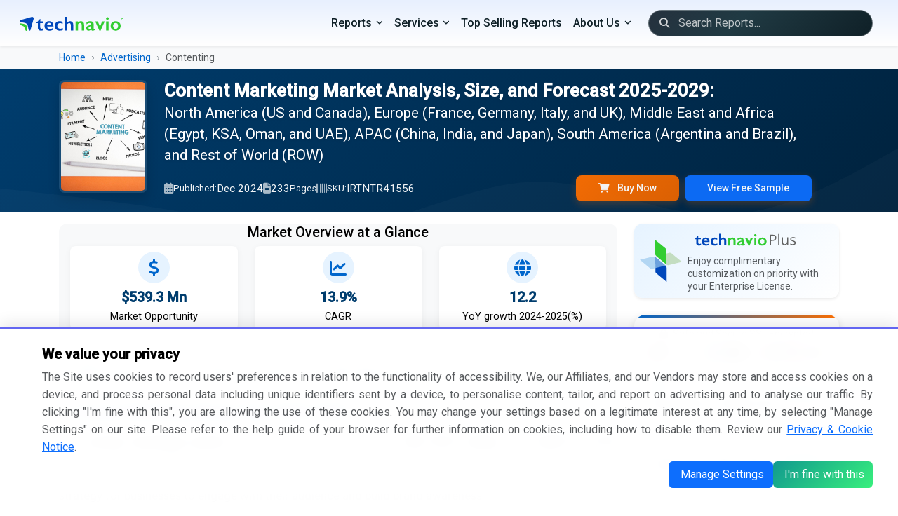

--- FILE ---
content_type: text/html; charset=UTF-8
request_url: https://www.technavio.com/report/content-marketing-market-size-industry-analysis?nowebp
body_size: 38950
content:
<!DOCTYPE html>
<html lang="en">
<head>
    <meta charset="UTF-8">
    <meta name="viewport" content="width=device-width, initial-scale=1.0">
    <meta http-equiv="X-UA-Compatible" content="ie=edge">
    <meta http-equiv="Content-Type" content="text/html;image/svg+xml;charset=UTF-8">

    <!-- Favicon -->
    <link rel="icon" type="image/x-icon" href="/favicon/favicon.ico">
	
	<link rel="alternate" href="https://www.technavio.com/" hreflang="x-default" />
    <link rel="preconnect" href="https://fonts.googleapis.com">
	<link rel="preconnect" href="https://fonts.gstatic.com" crossorigin>
		<link rel="preconnect" href="https://googletagmanager.com">
		
	<link rel="profile" href="https://gmpg.org/xfn/11">

            <meta name="robots" content="index, follow" />
    
    <title> Content Marketing Market Growth Analysis - Size and Forecast 2025-2029 | Technavio | Technavio </title>
    <meta name="description" content="  ">
    <meta name="keywords" content=" Contenting Market, Contenting Market Size, Contenting Market Share, Contenting Market Trends, Contenting Market Analysis, Contenting Market Forecast, Contenting Market Growth ">
    
    <!-- Meta tags -->
    	<meta property="og:title" content="Content Marketing Market Growth Analysis - Size and Forecast 2025-2029 | Technavio" />

<meta property="og:type" content="website" />

<meta property="og:url" content="https://www.technavio.com/report/content-marketing-market-size-industry-analysis?nowebp" />

<meta property="og:description" content="" />

<meta property="og:image" content="https://www.technavio.com/assets/images/technavio-logo.svg" />

<meta property="og:locale" content="en_US" />

<link rel="canonical" href="https://www.technavio.com/report/content-marketing-market-size-industry-analysis?nowebp" />


<link rel="alternate" href="https://www.technavio.com/report/content-marketing-market-size-industry-analysis?nowebp" hreflang="en" />
<link rel="alternate" href="https://www.technavio.com/report/content-marketing-market-size-industry-analysis?nowebp" hreflang="x-default" />

<meta name="copyright" content="Technavio, https://www.technavio.com/, All right reserved 2026." />
<meta name="author" content="Technavio, https://www.technavio.com/" />
<meta name="classification" content="Market Research" />
<meta name="distribution" content="Global" />
<meta name="language" content="EN" />
<meta name="document-classification" content=" Market Research Services and Report" />
<meta name="document-type" content="Public" />
<meta name="Page-Topic" content=" Market Research" />
<meta name="Audience" content="All, Business, Research" />

<meta name="x:site" content="@Technavio" />
<meta name="x:url" content="https://www.technavio.com/" />
<meta name="x:card" content="summary"/>
<meta name="x:title" content="Content Marketing Market Growth Analysis - Size and Forecast 2025-2029 | Technavio"/>
<meta name="x:description" content=""/>
<meta name="x:image" content="https://www.technavio.com/assets/images/i_twitter_new.svg" />

<script type="application/ld+json">
    {
        "@context": "https://schema.org",
        "@type": "Organization",
        "name": "Technavio",
        "url": "https://www.technavio.com/",
        "logo": "https://www.technavio.com/image/technavio-logo.svg",
        "sameAs" : [ "https://www.linkedin.com/company/technavio", "https://x.com/Technavio"]
    }
</script>
		<script type="application/ld+json">
	{
		"@context": "https://schema.org/",
		"@type": "WebPage",
		"name": "Content Marketing Market Growth Analysis - Size and Forecast 2025-2029 | Technavio",
		"description": "",
		"url": "https://www.technavio.com/report/content-marketing-market-size-industry-analysis?nowebp"
	}
	</script>

		<script type="application/ld+json">
	{
		"@context": "https://schema.org/",
		"@type": "BreadcrumbList",
		"itemListElement": [
			{
			"@type": "ListItem",
			"position": 1,
			"item":{
					"@type":"WebPage",
					"name": "Home",
					"@id": "https://www.technavio.com"
				}
			},
			{
			"@type": "ListItem",
			"position": 2,
			"item":{
					"@type":"WebPage",
					"name": "Advertising",
					"@id": "https://www.technavio.com/industries/advertising"
				}
			},
			{
			"@type": "ListItem",
			"position": 3,
			"item":{
					"@type":"WebPage",
					"name": "Contenting",
					"@id": "https://www.technavio.com/report/content-marketing-market-size-industry-analysis?nowebp"
				}
			}
		]
	}
	</script>

		<script  type="application/ld+json">
	{
		"@context": "https://schema.org",
		"@graph": [
			{
				"@type": "ImageObject",
				"@id": "catalog/IRTNTR41556_cover_195459.jpg",
				"url": "catalog/IRTNTR41556_cover_195459.jpg",
				"contentUrl": "catalog/IRTNTR41556_cover_195459.jpg",
				"caption": "Content Marketing Market Growth Analysis - Size and Forecast 2025-2029 | Technavio",
				"inLanguage": "en-US",
				"width": 160,
				"height": 206
			}
		]
	}
	</script>

    <!-- CSS -->
        <link rel="preload" href="https://fonts.googleapis.com/css2?family=Roboto:wght@300;400;500&display=swap" as="style">
    <link href="https://fonts.googleapis.com/css2?family=Roboto:wght@300;400;500&display=swap" rel="stylesheet" defer>

    <link href="/assets/bootstrap-5.3.8/css/bootstrap.min.css" rel="stylesheet">

        <link href="https://cdnjs.cloudflare.com/ajax/libs/font-awesome/6.7.2/css/all.min.css" rel="stylesheet">

    <link href="/assets/css/styles.css" rel="stylesheet">
    
    <!-- Custom CSS -->
    <style>
	/* Common Page Styles can be found in `/assets/styles.css` */

	/* Hero Banner Section */
	.hero-banner {
		background: linear-gradient(135deg, var(--primary-blue) 0%, #00223d 100%);
		color: white;
		position: relative;
		overflow: hidden;
		transition: all 0.3s ease;
	}
	
	.hero-banner::before {
		content: '';
		position: absolute;
		top: 0;
		right: 0;
		width: 100%;
		height: 100%;
		background: url("data:image/svg+xml,%3Csvg xmlns='http://www.w3.org/2000/svg' viewBox='0 0 1440 320'%3E%3Cpath fill='%23ffffff' fill-opacity='0.05' d='M0,192L48,197.3C96,203,192,213,288,229.3C384,245,480,267,576,250.7C672,235,768,181,864,181.3C960,181,1056,235,1152,234.7C1248,235,1344,181,1392,154.7L1440,128L1440,320L1392,320C1344,320,1248,320,1152,320C1056,320,960,320,864,320C768,320,672,320,576,320C480,320,384,320,288,320C192,320,96,320,48,320L0,320Z'%3E%3C/path%3E%3C/svg%3E") no-repeat;
		background-size: cover;
		opacity: 0.5;
	}

	.report-cover img {
		transition: all 0.3s ease;
		box-shadow: 0 8px 30px rgba(0, 0, 0, 0.2);
		border: 3px solid rgba(255, 255, 255, 0.1);
	}

	.hero-banner.sticky {
		position: fixed;
		top: 0;
		left: 0;
		right: 0;
		z-index: 9999;
		box-shadow: var(--shadow-lg);
		padding: 0.5rem 0 !important;
	}

	.hero-banner.sticky .hero-content {
		padding: 0.5rem 0;
	}

	.hero-banner.sticky .report-title, .hero-banner.sticky .report-title > span {
		font-size: 1.1rem !important;
		margin-bottom: 0 !important;
	}

	.hero-banner.sticky .report-meta, .hero-banner.sticky .report-cover {
		display: none!important;
	}

	.hero-banner.sticky .logo-icon {
		display: block!important;
	}

	/* Enhanced Typography */
	.report-title {
		font-size: clamp(0.75rem, 2vw, 1.75rem);
		font-weight: 600;
		line-height: 1.2;
		margin-bottom: 1rem;
		text-shadow: 0 2px 4px rgba(0, 0, 0, 0.1);
	}
	
	.report-title > span {
		font-size: 1.3rem;
		line-height: 1.2;
		font-weight: 400;
	}

	.report-meta {
		display: flex;
		flex-wrap: wrap;
		gap: 1.5rem;
		font-size: 0.95rem;
		opacity: 0.95;
	}

	.report-meta span {
		display: flex;
		align-items: center;
		gap: 0.5rem;
	}

	.report-meta i {
		opacity: 0.7;
	}

	.report-meta .quick-ctas {
		border: none;
		color: white;
		font-weight: 500;
		padding: 0.5rem 2rem;
		border-radius: 8px;
		transition: all 0.3s ease;
		box-shadow: 0 4px 12px rgba(255, 111, 0, 0.25);
	}

	/* Enhanced Cards */
	.card {
		border: none;
		border-radius: 12px;
		box-shadow: var(--shadow-sm);
		transition: all 0.3s ease;
		overflow: hidden;
	}

	.card:hover {
		transform: translateY(-4px);
		box-shadow: var(--shadow-lg);
	}

	.stat-card {
		background: white;
		border-radius: 16px;
		padding: 1.5rem;
		text-align: center;
		transition: all 0.3s ease;
		border: 1px solid var(--border-light);
	}

	.stat-card:hover {
		transform: translateY(-8px);
		box-shadow: var(--shadow-lg);
		border-color: var(--accent-blue);
	}

	.stat-icon {
		width: 60px;
		height: 60px;
		margin: 0 auto 1rem;
		background: var(--light-blue);
		border-radius: 50%;
		display: flex;
		align-items: center;
		justify-content: center;
		font-size: 1.5rem;
		color: var(--accent-blue);
	}

	.stat-value {
		font-size: 2rem;
		font-weight: 700;
		color: var(--primary-blue);
		margin-bottom: 0.25rem;
	}

	.stat-label {
		color: var(--text-secondary);
		font-size: 0.9rem;
		text-transform: uppercase;
		letter-spacing: 0.5px;
	}

	/* Enhanced Tabs */
	.nav-tabs {
		border: none;
		background: var(--light-gray);
		border-radius: 12px;
		padding: 0.25rem;
		margin-bottom: 1rem;
	}

	.nav-tabs .nav-link {
		border: none;
		border-radius: 8px;
		padding: 0.75rem 1.5rem;
		color: #25313e;
		font-weight: 500;
		transition: all 0.3s ease;
		margin: 0 0.25rem;
	}

	.nav-tabs .nav-link:hover {
		background: white;
		color: var(--primary-blue);
	}

	.nav-tabs .nav-link.active {
		background: white;
		color: var(--primary-blue);
		box-shadow: var(--shadow-sm);
	}

	/* Enhanced Buttons */
	.btn-orange {
		background: linear-gradient(135deg, var(--primary-orange), var(--primary-orange-hover));
		border: none;
		color: white;
		font-weight: 600;
		padding: 0.75rem 2rem;
		border-radius: 8px;
		transition: all 0.3s ease;
		box-shadow: 0 4px 12px rgba(255, 111, 0, 0.25);
	}

	.btn-orange:hover {
		transform: translateY(-2px);
		box-shadow: 0 6px 20px rgba(255, 111, 0, 0.35);
		background: linear-gradient(135deg, var(--primary-orange-hover), var(--primary-orange));
		color: white;
	}

	/* TOC Enhancements */
	.toc-container {
		max-height: 600px;
		overflow-y: auto;
		background: white;
		border-radius: 12px;
		padding: 1rem;
		border: 1px solid var(--border-light);
	}

	.toc-container::-webkit-scrollbar {
		width: 6px;
	}

	.toc-container::-webkit-scrollbar-track {
		background: var(--light-gray);
		border-radius: 10px;
	}

	.toc-container::-webkit-scrollbar-thumb {
		background: var(--accent-blue);
		border-radius: 10px;
	}

	.chapter-header {
		background: linear-gradient(135deg, var(--light-blue), white);
		border-left: 4px solid var(--accent-blue);
		border-radius: 6px;
		padding: 0.65rem;
		margin-bottom: 1rem;
		transition: all 0.3s ease;
	}
	.chapter-header h3.h5 {
		font-size: 1.15rem;
	}

	.chapter-header:hover {
		transform: translateX(4px);
		box-shadow: var(--shadow-md);
	}

	.toc-section {
		padding-left: 1.75rem;
		position: relative;
	}

	.toc-section::before {
		content: '';
		position: absolute;
		left: 1rem;
		top: 0;
		bottom: 0;
		width: 2px;
		background: var(--border-light);
	}

	.toc-subsection {
		padding: 0.15rem 1rem;
		margin: 0.25rem 0;
		border-radius: 6px;
		transition: all 0.2s ease;
		cursor: pointer;
	}
	.toc-subsection .small {
		font-size: 0.92rem;
	}

	.toc-subsection:hover {
		background: var(--light-gray);
		padding-left: 1.5rem;
	}

	/* Infographic Cards */
	.infographic-card {
		background: linear-gradient(135deg, #f5f7fa 0%, #c3cfe2 100%);
		border-radius: 16px;
		padding: .2rem;
		text-align: center;
		position: relative;
		overflow: hidden;
		min-height: 300px;
		display: flex;
		flex-direction: column;
		justify-content: center;
		align-items: center;
	}

	.infographic-card:has(img) {
		background: transparent!important;
		padding: .5rem;
		border-radius: 0px;
	}

	/*.infographic-card::before {
		content: '';
		position: absolute;
		top: -50%;
		right: -50%;
		width: 200%;
		height: 200%;
		background: radial-gradient(circle, rgba(255,255,255,0.3) 0%, transparent 70%);
		animation: rotate 20s linear infinite;
	} */

	@keyframes rotate {
		0% { transform: rotate(0deg); }
		100% { transform: rotate(360deg); }
	}

	/* Methodology Section */
	.methodology-step {
		background: white;
		border-radius: 12px;
		padding: 1rem 1rem 1rem 2rem;
		margin-bottom: 1.25rem;
		border: 1px solid var(--border-light);
		position: relative;
		transition: all 0.3s ease;
	}

	.methodology-step:hover {
		box-shadow: var(--shadow-md);
		transform: translateX(8px);
	}

	.methodology-step::before {
		content: attr(data-step);
		position: absolute;
		left: -20px;
		top: 50%;
		transform: translateY(-50%);
		width: 40px;
		height: 40px;
		background: var(--accent-blue);
		color: white;
		border-radius: 50%;
		display: flex;
		align-items: center;
		justify-content: center;
		font-weight: bold;
	}

	/* CTA Section Enhancement */
	.cta-section {
		/* background: linear-gradient(135deg, var(--primary-blue) 0%, #001f3f 100%); */
		background-image: linear-gradient(to right top, #00396b, #00517f, #006881, #007c70, #008d55);
		border-radius: 16px;
		position: relative;
		overflow: hidden;
	}

	.cta-section::before {
		content: '';
		position: absolute;
		top: 0;
		left: 0;
		right: 0;
		bottom: 0;
		background: url("data:image/svg+xml,%3Csvg width='60' height='60' viewBox='0 0 60 60' xmlns='http://www.w3.org/2000/svg'%3E%3Cg fill='none' fill-rule='evenodd'%3E%3Cg fill='%23ffffff' fill-opacity='0.05'%3E%3Cpath d='M36 34v-4h-2v4h-4v2h4v4h2v-4h4v-2h-4zm0-30V0h-2v4h-4v2h4v4h2V6h4V4h-4zM6 34v-4H4v4H0v2h4v4h2v-4h4v-2H6zM6 4V0H4v4H0v2h4v4h2V6h4V4H6z'/%3E%3C/g%3E%3C/g%3E%3C/svg%3E");
	}

	/* Accordion Enhancement 
	.accordion-item {
		border: 1px solid var(--border-light);
		border-radius: 8px !important;
		margin-bottom: 1rem;
		overflow: hidden;
	}
	
	.accordion-button {
		background: white;
		font-weight: 500;
		padding: 1.25rem;
		border: none;
		box-shadow: none !important;
	}

	.accordion-button:not(.collapsed) {
		background: var(--light-blue);
		color: var(--primary-blue);
	}
	*/

	/* Enhanced FAQ Accordion */
	.accordion-button:not(.collapsed) {
		background: linear-gradient(90deg, var(--light-blue) 0%, white 100%);
		color: var(--primary-blue);
		font-weight: 600;
	}

	.accordion-button:focus {
		box-shadow: none;
		border-color: var(--primary-orange);
	}

	.accordion-button::after {
		background-image: url("data:image/svg+xml,%3csvg xmlns='http://www.w3.org/2000/svg' viewBox='0 0 16 16' fill='%23003d6e'%3e%3cpath fill-rule='evenodd' d='M1.646 4.646a.5.5 0 0 1 .708 0L8 10.293l5.646-5.647a.5.5 0 0 1 .708.708l-6 6a.5.5 0 0 1-.708 0l-6-6a.5.5 0 0 1 0-.708z'/%3e%3c/svg%3e");
	}

	/* Sidebar Enhancements */
	.pricing-card {
		background: white;
		border-radius: 16px;
		padding: 1rem;
		box-shadow: var(--shadow-md);
		position: relative;
		overflow: hidden;
	}

	.pricing-card::before {
		content: '';
		position: absolute;
		top: 0;
		left: 0;
		right: 0;
		height: 4px;
		background: linear-gradient(90deg, var(--accent-blue), var(--primary-orange));
	}

	.price-option {
		background: var(--light-gray);
		border: 2px solid transparent;
		border-radius: 8px;
		padding: .5rem;
		margin-bottom: 1rem;
		cursor: pointer;
		transition: all 0.3s ease;
	}

	.price-option:hover {
		border-color: var(--accent-blue);
		transform: translateX(4px);
	}

	.price-option input:checked + label {
		font-weight: 600;
	}

	.price-option input:checked ~ .price-tag {
		color: var(--primary-orange);
	}

	/* Smooth transition for button visibility */
	#quick-buy-btn, #subscribe-now-btn {
		transition: opacity 0.2s ease-in-out;
	}

	/* Hide elements with hidden attribute */
	[hidden] {
		display: none !important;
	}

	/* Alternative: Fade effect instead of instant hide */
	#quick-buy-btn[hidden], #subscribe-now-btn[hidden] {
		opacity: 0;
		pointer-events: none;
		position: absolute;
	}

	/* Responsive Adjustments */
	@media (max-width: 991.98px) {
		.hero-banner.sticky {
			position: Sticky;
		}

		.hero-banner.sticky .logo-icon {
			display: none !important;
		}

		.hero-banner.sticky .report-meta {
			display: block !important;
		}
		
		.hero-banner.sticky .report-title > span {
			display: -webkit-box;
			-webkit-line-clamp: 2;
			-webkit-box-orient: vertical;
			overflow: hidden;
		}
		.hero-banner.sticky .report-meta > span {
			display: none !important;
		}

		.hero-banner.sticky .report-meta .btn-toolbar {
			padding-top: 0.75rem;
			justify-content: space-around;
		}

		.hero-banner.sticky .report-meta .btn-group {
			max-width: 45%;
    		width: 45%;
		}

		.content-area {
			grid-column: span 18;
		}
		
		.report-title {
			font-size: 1.25rem;
		}
		.report-title > span {
			font-size: 1rem;
		}
		
		.stat-card {
			margin-bottom: 1rem;
		}
	}

	@media (max-width: 767.98px) {
		.report-meta {
			font-size: 0.85rem;
			gap: 1rem;
		}
		
		.nav-tabs .nav-link {
			padding: 0.5rem 0.5rem;
			font-size: 0.85rem;
		}
	}

	/* Loading Animation */
	.skeleton {
		background: linear-gradient(90deg, #f0f0f0 25%, #e0e0e0 50%, #f0f0f0 75%);
		background-size: 200% 100%;
		animation: loading 1.5s infinite;
	}

	@keyframes loading {
		0% { background-position: 200% 0; }
		100% { background-position: -200% 0; }
	}

	/* Breadcrumb Enhancement */
	.breadcrumb {
		background: transparent;
		padding: 0;
		margin: 0;
	}

	.breadcrumb-item + .breadcrumb-item::before {
		content: "›";
		font-weight: 300;
		color: var(--text-secondary);
	}

	.breadcrumb-item a {
		color: var(--accent-blue);
		text-decoration: none;
		transition: color 0.2s ease;
	}

	.breadcrumb-item a:hover {
		color: var(--bs-link-color-rgb);
	}

	/* Market Description Enhancement */
	.market-description {
		font-size: 1.05rem;
		line-height: 1.8;
		color: var(--text-primary);
	}

	.market-description h2, .faq-section h2 {
		color: var(--primary-blue)!important;
		font-size: 1.28rem!important;
		font-weight: 600;
		margin-top: 0rem;
		margin-bottom: 1rem;
		position: relative;
		padding-left: 1rem;
	}

	.market-description h2::before, .faq-section h2::before {
		content: '';
		position: absolute;
		left: 0;
		top: 50%;
		transform: translateY(-50%);
		width: 4px;
		height: 60%;
		background: var(--accent-blue);
		border-radius: 2px;
	}

	.market-description h3 {
		color: var(--primary-blue);
		font-size: 1.15rem;
		font-weight: 500;
		margin-top: 1.5rem;
		margin-bottom: 0.75rem;
	}
	.market-description p , .market-description p + li {
		text-align: justify;
		line-height: 1.65rem;
	}
	.market-description p[align="center"] {
		text-align: center !important;
	}
	.market-description p.text-center {
		text-align: center !important;
	}
	.market-description p.rq-sample {
		font-size: 0.95rem;
		margin-bottom: 0;
	}

	.market-description p > a:has(img) {
		display: flex;
	}

	.market-description p > a > img {
		max-width: 80%!important;
		margin: 0 auto;
	}

	.market-description ul {
		/* list-style: none; */
		padding-left: 0;
	}

	.market-description ul li {
		position: relative;
		/*padding-left: 1.2rem;*/
		margin-bottom: 0.1rem;
		line-height: 1.5rem;
		text-align: justify !important;
	}

	.market-description li {
		margin-left: 1rem;
	}

	/* Print Styles */
	@media print {
		.sticky-top, .hero-banner, .navbar, footer {
			display: none !important;
		}
		
		.card {
			box-shadow: none !important;
			border: 1px solid #ddd !important;
		}
	}
	
	.bd-callout {
		--bs-link-color-rgb: var(--bd-callout-link);
		--bs-code-color: var(--bd-callout-code-color);
		padding: 0.5rem 0.75rem;
    	margin-top: 0.5rem;
    	margin-bottom: 0rem;
		color: var(--bd-callout-color, inherit);
		background-color: var(--bd-callout-bg, var(--bs-gray-100));
		border-left: .25rem solid var(--bd-callout-border, var(--bs-gray-300));
	}

	.bd-callout-info {
		--bd-callout-color: var(--bs-info-text-emphasis);
		--bd-callout-bg: var(--bs-info-bg-subtle);
		--bd-callout-border: var(--bs-info-border-subtle);
	}
	.bd-callout-warning {
		--bd-callout-bg: rgba(var(--bs-warning-rgb), .075);
		--bd-callout-border: rgba(var(--bs-warning-rgb), .5);
	}

	.market-description ul.rcdv-list li {
		padding-left: 0rem;
		margin-bottom: 0.5rem;
		line-height: 1.5;
		font-size: 1rem;
	}

	.market-description ul.rcdv-list li::before {
		content: '';
	}

	.market-description .market-scopr-table td {
		width: 50%; font-size: 1rem;
	}

	/* Infographic Styles */
	.infographic-section {
		background: var(--bg-light);
		border-radius: 12px;
		padding: 1rem;
		margin: 1rem 0;
	}

    .metric-box {
		text-align: center;
		padding: 0.5rem;
		background: white;
		border-radius: 8px;
		box-shadow: 0 2px 10px rgba(0, 0, 0, 0.05);
		transition: all 0.3s ease;
	}

	.metric-box:hover {
		transform: scale(1);
		box-shadow: 0 5px 20px rgba(0,0,0,0.1);
	}

	.metric-icon {
		width: 45px;
		height: 45px;
		margin: 0 auto 0.25rem;
		background: var(--light-blue);
		border-radius: 50%;
		display: flex;
		align-items: center;
		justify-content: center;
		font-size: 1.5rem;
		color: var(--accent-blue);
	}

	.metric-value {
		font-size: 1.25rem;
		font-weight: bold;
		color: var(--primary-blue);
	}

	.metric-label {
		color: var(--gray-text);
		font-size: 0.9rem;
		margin-top: 0rem;
	}

	/* Market Stats Grid */
	.market-stats-grid {
		display: grid;
		grid-template-columns: repeat(auto-fit, minmax(150px, 1fr));
		gap: 1.5rem;
		margin: 0 0;
	}

	@media (min-width: 1200px) {
		.container, .container-lg, .container-md, .container-sm, .container-xl {
			max-width: calc(100vw - 9rem);
		}
	}

	@media (min-width: 992px) {
		.hero-banner .report-cover {
			max-width: 150px;
		}

		.content-area {
			grid-column: span 13;
		}

		/* Related Reports */
		.related-report-item {
			width: 60px;
			height: auto;
			flex-shrink: 0;
			/* background: #e9ecef; */
			/* border-radius: 4px; */
			display: flex;
			align-items: start;
			justify-content: center;
		}
	}

	/* CustomGrid Layout - 18 Columns */
	#mainContentGrid.grid {
		--bs-columns: 18;
	}
	#mainContentGrid.grid .g-col-12 {
		grid-column: auto / span 18;
	}
	
	@media (min-width: 768px) {
		#mainContentGrid.grid .g-col-md-5 {
			grid-column: auto / span 5;
		}
	}
	    
</style>
</head>
<body>
    <!-- ======================= NAVIGATION ======================= -->    
                
            
            <nav class="navbar navbar-expand-lg navbar-dark bg-dark shadow-sm">
        <div class="container-fluid">
            <!-- Left: Brand -->
            <a class="navbar-brand" href="https://www.technavio.com/">
                <img src="/assets/images/logo.svg" alt="Technavio Logo" height="20" aria-label="Technavio Logo">
            </a>
            <!-- Toggler -->
            <button class="navbar-toggler" type="button" data-bs-toggle="collapse"
                data-bs-target="#mainNavbar" aria-controls="mainNavbar"
                aria-expanded="false" aria-label="Mobile Menu Navigation Icon">
            <span class="navbar-toggler-icon"></span>
            </button>
            <!-- Right: Menus, Search, Icons -->
            <div class="collapse navbar-collapse justify-content-end" id="mainNavbar">
                <ul class="navbar-nav align-items-lg-center">
                    <!-- PRIMARY DROPDOWN MENUS -->
                    <li class="nav-item dropdown">
                        <a class="nav-link dropdown-toggle" href="#" id="categoriesDropdown"
                            data-bs-toggle="dropdown" aria-expanded="false">Reports</a>
                        <ul class="dropdown-menu" aria-labelledby="categoriesDropdown">
                                  	      										<li class="nav-item dropend position-relative">
                <div class="d-flex justify-content-between align-items-center w-100 dropdown-item-container">
                    <a class="dropdown-item flex-grow-1 text-wrap pr-4" href="/industries/communication-services">
                        Communication Services
                    </a>
                    <button type="button" class="btn btn-sm btn-link text-decoration-none dropdown-toggle-split custom-submenu-toggle py-0 px-2" data-bs-toggle="dropdown" aria-expanded="false">
                        <i class="fa-solid fa-chevron-right"></i>
                    </button>
                </div>
				<ul class="dropdown-menu dd-menu-l1">
										      	      										<li class="nav-item dropend position-relative">
                <div class="d-flex justify-content-between align-items-center w-100 dropdown-item-container">
                    <a class="dropdown-item flex-grow-1 text-wrap pr-4" href="/industries/media-entertainment">
                        Media &amp; Entertainment
                    </a>
                    <button type="button" class="btn btn-sm btn-link text-decoration-none dropdown-toggle-split custom-submenu-toggle py-0 px-2" data-bs-toggle="dropdown" aria-expanded="false">
                        <i class="fa-solid fa-chevron-right"></i>
                    </button>
                </div>
				<ul class="dropdown-menu dd-menu-l2">
										      	      										<li><a class="dropdown-item text-wrap" href="/industries/media-entertainment">Consumer Electronics</a></li>
			      										<li class="nav-item dropend position-relative">
                <div class="d-flex justify-content-between align-items-center w-100 dropdown-item-container">
                    <a class="dropdown-item flex-grow-1 text-wrap pr-4" href="/industries/entertainment">
                        Entertainment
                    </a>
                    <button type="button" class="btn btn-sm btn-link text-decoration-none dropdown-toggle-split custom-submenu-toggle py-0 px-2" data-bs-toggle="dropdown" aria-expanded="false">
                        <i class="fa-solid fa-chevron-right"></i>
                    </button>
                </div>
				<ul class="dropdown-menu dd-menu-l3">
										      	      										<li><a class="dropdown-item text-wrap" href="/industries/interactive-home-entertainment">Interactive Home Entertainment</a></li>
			      										<li><a class="dropdown-item text-wrap" href="/industries/movies-entertainment">Movies &amp; Entertainment</a></li>
			      	    
				</ul>
			</li>
			      										<li><a class="dropdown-item text-wrap" href="/industries/interactive-media-services">Interactive Media &amp; Services</a></li>
			      										<li class="nav-item dropend position-relative">
                <div class="d-flex justify-content-between align-items-center w-100 dropdown-item-container">
                    <a class="dropdown-item flex-grow-1 text-wrap pr-4" href="/industries/media">
                        Media
                    </a>
                    <button type="button" class="btn btn-sm btn-link text-decoration-none dropdown-toggle-split custom-submenu-toggle py-0 px-2" data-bs-toggle="dropdown" aria-expanded="false">
                        <i class="fa-solid fa-chevron-right"></i>
                    </button>
                </div>
				<ul class="dropdown-menu dd-menu-l3">
										      	      										<li><a class="dropdown-item text-wrap" href="/industries/advertising">Advertising</a></li>
			      										<li><a class="dropdown-item text-wrap" href="/industries/broadcasting">Broadcasting</a></li>
			      										<li><a class="dropdown-item text-wrap" href="/industries/cable-satellite">Cable &amp; Satellite</a></li>
			      										<li><a class="dropdown-item text-wrap" href="/industries/publishing">Publishing</a></li>
			      	    
				</ul>
			</li>
			      	    
				</ul>
			</li>
			      										<li class="nav-item dropend position-relative">
                <div class="d-flex justify-content-between align-items-center w-100 dropdown-item-container">
                    <a class="dropdown-item flex-grow-1 text-wrap pr-4" href="/industries/telecommunication-services">
                        Telecommunication Services
                    </a>
                    <button type="button" class="btn btn-sm btn-link text-decoration-none dropdown-toggle-split custom-submenu-toggle py-0 px-2" data-bs-toggle="dropdown" aria-expanded="false">
                        <i class="fa-solid fa-chevron-right"></i>
                    </button>
                </div>
				<ul class="dropdown-menu dd-menu-l2">
										      	      										<li class="nav-item dropend position-relative">
                <div class="d-flex justify-content-between align-items-center w-100 dropdown-item-container">
                    <a class="dropdown-item flex-grow-1 text-wrap pr-4" href="/industries/diversified-telecommunication-services">
                        Diversified Telecommunication Services
                    </a>
                    <button type="button" class="btn btn-sm btn-link text-decoration-none dropdown-toggle-split custom-submenu-toggle py-0 px-2" data-bs-toggle="dropdown" aria-expanded="false">
                        <i class="fa-solid fa-chevron-right"></i>
                    </button>
                </div>
				<ul class="dropdown-menu dd-menu-l3">
										      	      										<li><a class="dropdown-item text-wrap" href="/industries/alternative-carriers">Alternative Carriers</a></li>
			      										<li><a class="dropdown-item text-wrap" href="/industries/integrated-telecommunication-services">Integrated Telecommunication Services</a></li>
			      	    
				</ul>
			</li>
			      	    
				</ul>
			</li>
			      	    
				</ul>
			</li>
			      										<li class="nav-item dropend position-relative">
                <div class="d-flex justify-content-between align-items-center w-100 dropdown-item-container">
                    <a class="dropdown-item flex-grow-1 text-wrap pr-4" href="/industries/consumer-discretionary">
                        Consumer Discretionary
                    </a>
                    <button type="button" class="btn btn-sm btn-link text-decoration-none dropdown-toggle-split custom-submenu-toggle py-0 px-2" data-bs-toggle="dropdown" aria-expanded="false">
                        <i class="fa-solid fa-chevron-right"></i>
                    </button>
                </div>
				<ul class="dropdown-menu dd-menu-l1">
										      	      										<li class="nav-item dropend position-relative">
                <div class="d-flex justify-content-between align-items-center w-100 dropdown-item-container">
                    <a class="dropdown-item flex-grow-1 text-wrap pr-4" href="/industries/automobiles-components">
                        Automobiles &amp; Components
                    </a>
                    <button type="button" class="btn btn-sm btn-link text-decoration-none dropdown-toggle-split custom-submenu-toggle py-0 px-2" data-bs-toggle="dropdown" aria-expanded="false">
                        <i class="fa-solid fa-chevron-right"></i>
                    </button>
                </div>
				<ul class="dropdown-menu dd-menu-l2">
										      	      										<li class="nav-item dropend position-relative">
                <div class="d-flex justify-content-between align-items-center w-100 dropdown-item-container">
                    <a class="dropdown-item flex-grow-1 text-wrap pr-4" href="/industries/auto-components">
                        Auto Components
                    </a>
                    <button type="button" class="btn btn-sm btn-link text-decoration-none dropdown-toggle-split custom-submenu-toggle py-0 px-2" data-bs-toggle="dropdown" aria-expanded="false">
                        <i class="fa-solid fa-chevron-right"></i>
                    </button>
                </div>
				<ul class="dropdown-menu dd-menu-l3">
										      	      										<li><a class="dropdown-item text-wrap" href="/industries/auto-parts-equipment">Auto Parts &amp; Equipment</a></li>
			      										<li><a class="dropdown-item text-wrap" href="/industries/tires-rubber">Tires &amp; Rubber</a></li>
			      	    
				</ul>
			</li>
			      										<li class="nav-item dropend position-relative">
                <div class="d-flex justify-content-between align-items-center w-100 dropdown-item-container">
                    <a class="dropdown-item flex-grow-1 text-wrap pr-4" href="/industries/automobile-components">
                        Automobile Components
                    </a>
                    <button type="button" class="btn btn-sm btn-link text-decoration-none dropdown-toggle-split custom-submenu-toggle py-0 px-2" data-bs-toggle="dropdown" aria-expanded="false">
                        <i class="fa-solid fa-chevron-right"></i>
                    </button>
                </div>
				<ul class="dropdown-menu dd-menu-l3">
										      	      										<li><a class="dropdown-item text-wrap" href="/industries/automotive-parts-equipment">Automotive Parts &amp; Equipment</a></li>
			      	    
				</ul>
			</li>
			      										<li class="nav-item dropend position-relative">
                <div class="d-flex justify-content-between align-items-center w-100 dropdown-item-container">
                    <a class="dropdown-item flex-grow-1 text-wrap pr-4" href="/industries/automobiles">
                        Automobiles
                    </a>
                    <button type="button" class="btn btn-sm btn-link text-decoration-none dropdown-toggle-split custom-submenu-toggle py-0 px-2" data-bs-toggle="dropdown" aria-expanded="false">
                        <i class="fa-solid fa-chevron-right"></i>
                    </button>
                </div>
				<ul class="dropdown-menu dd-menu-l3">
										      	      										<li><a class="dropdown-item text-wrap" href="/industries/automobile-manufacturers">Automobile Manufacturers</a></li>
			      										<li><a class="dropdown-item text-wrap" href="/industries/motorcycle-manufacturers">Motorcycle Manufacturers</a></li>
			      	    
				</ul>
			</li>
			      	    
				</ul>
			</li>
			      										<li class="nav-item dropend position-relative">
                <div class="d-flex justify-content-between align-items-center w-100 dropdown-item-container">
                    <a class="dropdown-item flex-grow-1 text-wrap pr-4" href="/industries/consumer-discretionary-distribution-retail">
                        Consumer Discretionary Distribution &amp; Retail
                    </a>
                    <button type="button" class="btn btn-sm btn-link text-decoration-none dropdown-toggle-split custom-submenu-toggle py-0 px-2" data-bs-toggle="dropdown" aria-expanded="false">
                        <i class="fa-solid fa-chevron-right"></i>
                    </button>
                </div>
				<ul class="dropdown-menu dd-menu-l2">
										      	      										<li><a class="dropdown-item text-wrap" href="/industries/broadline-retail">Broadline Retail</a></li>
			      	    
				</ul>
			</li>
			      										<li class="nav-item dropend position-relative">
                <div class="d-flex justify-content-between align-items-center w-100 dropdown-item-container">
                    <a class="dropdown-item flex-grow-1 text-wrap pr-4" href="/industries/consumer-durables-apparel">
                        Consumer Durables &amp; Apparel
                    </a>
                    <button type="button" class="btn btn-sm btn-link text-decoration-none dropdown-toggle-split custom-submenu-toggle py-0 px-2" data-bs-toggle="dropdown" aria-expanded="false">
                        <i class="fa-solid fa-chevron-right"></i>
                    </button>
                </div>
				<ul class="dropdown-menu dd-menu-l2">
										      	      										<li class="nav-item dropend position-relative">
                <div class="d-flex justify-content-between align-items-center w-100 dropdown-item-container">
                    <a class="dropdown-item flex-grow-1 text-wrap pr-4" href="/industries/household-durables">
                        Household Durables
                    </a>
                    <button type="button" class="btn btn-sm btn-link text-decoration-none dropdown-toggle-split custom-submenu-toggle py-0 px-2" data-bs-toggle="dropdown" aria-expanded="false">
                        <i class="fa-solid fa-chevron-right"></i>
                    </button>
                </div>
				<ul class="dropdown-menu dd-menu-l3">
										      	      										<li><a class="dropdown-item text-wrap" href="/industries/consumerelectronics">Consumer Electronics</a></li>
			      										<li><a class="dropdown-item text-wrap" href="/industries/home-furnishings">Home Furnishings</a></li>
			      										<li><a class="dropdown-item text-wrap" href="/industries/homebuilding">Homebuilding</a></li>
			      										<li><a class="dropdown-item text-wrap" href="/industries/household-appliances">Household Appliances</a></li>
			      										<li><a class="dropdown-item text-wrap" href="/industries/housewares-specialties">Housewares &amp; Specialties</a></li>
			      	    
				</ul>
			</li>
			      										<li><a class="dropdown-item text-wrap" href="/industries/leisure-products">Leisure Products</a></li>
			      										<li class="nav-item dropend position-relative">
                <div class="d-flex justify-content-between align-items-center w-100 dropdown-item-container">
                    <a class="dropdown-item flex-grow-1 text-wrap pr-4" href="/industries/textiles-apparel-luxury-goods">
                        Textiles, Apparel &amp; Luxury Goods
                    </a>
                    <button type="button" class="btn btn-sm btn-link text-decoration-none dropdown-toggle-split custom-submenu-toggle py-0 px-2" data-bs-toggle="dropdown" aria-expanded="false">
                        <i class="fa-solid fa-chevron-right"></i>
                    </button>
                </div>
				<ul class="dropdown-menu dd-menu-l3">
										      	      										<li><a class="dropdown-item text-wrap" href="/industries/apparel-accessories-luxury-goods">Apparel, Accessories &amp; Luxury Goods</a></li>
			      										<li><a class="dropdown-item text-wrap" href="/industries/footwear">Footwear</a></li>
			      										<li><a class="dropdown-item text-wrap" href="/industries/textiles">Textiles</a></li>
			      	    
				</ul>
			</li>
			      	    
				</ul>
			</li>
			      										<li class="nav-item dropend position-relative">
                <div class="d-flex justify-content-between align-items-center w-100 dropdown-item-container">
                    <a class="dropdown-item flex-grow-1 text-wrap pr-4" href="/industries/consumer-services">
                        Consumer Services
                    </a>
                    <button type="button" class="btn btn-sm btn-link text-decoration-none dropdown-toggle-split custom-submenu-toggle py-0 px-2" data-bs-toggle="dropdown" aria-expanded="false">
                        <i class="fa-solid fa-chevron-right"></i>
                    </button>
                </div>
				<ul class="dropdown-menu dd-menu-l2">
										      	      										<li class="nav-item dropend position-relative">
                <div class="d-flex justify-content-between align-items-center w-100 dropdown-item-container">
                    <a class="dropdown-item flex-grow-1 text-wrap pr-4" href="/industries/diversified-consumer-services">
                        Diversified Consumer Services
                    </a>
                    <button type="button" class="btn btn-sm btn-link text-decoration-none dropdown-toggle-split custom-submenu-toggle py-0 px-2" data-bs-toggle="dropdown" aria-expanded="false">
                        <i class="fa-solid fa-chevron-right"></i>
                    </button>
                </div>
				<ul class="dropdown-menu dd-menu-l3">
										      	      										<li><a class="dropdown-item text-wrap" href="/industries/education-services">Education Services</a></li>
			      										<li><a class="dropdown-item text-wrap" href="/industries/specialized-consumer-services">Specialized Consumer Services</a></li>
			      	    
				</ul>
			</li>
			      										<li class="nav-item dropend position-relative">
                <div class="d-flex justify-content-between align-items-center w-100 dropdown-item-container">
                    <a class="dropdown-item flex-grow-1 text-wrap pr-4" href="/industries/hotels-restaurants-leisure">
                        Hotels, Restaurants &amp; Leisure
                    </a>
                    <button type="button" class="btn btn-sm btn-link text-decoration-none dropdown-toggle-split custom-submenu-toggle py-0 px-2" data-bs-toggle="dropdown" aria-expanded="false">
                        <i class="fa-solid fa-chevron-right"></i>
                    </button>
                </div>
				<ul class="dropdown-menu dd-menu-l3">
										      	      										<li><a class="dropdown-item text-wrap" href="/industries/casinos-gaming">Casinos &amp; Gaming</a></li>
			      										<li><a class="dropdown-item text-wrap" href="/industries/hotels-resorts-cruise-lines">Hotels, Resorts &amp; Cruise Lines</a></li>
			      										<li><a class="dropdown-item text-wrap" href="/industries/leisure-facilities">Leisure Facilities</a></li>
			      										<li><a class="dropdown-item text-wrap" href="/industries/restaurants">Restaurants</a></li>
			      	    
				</ul>
			</li>
			      	    
				</ul>
			</li>
			      										<li class="nav-item dropend position-relative">
                <div class="d-flex justify-content-between align-items-center w-100 dropdown-item-container">
                    <a class="dropdown-item flex-grow-1 text-wrap pr-4" href="/industries/retailing">
                        Retailing
                    </a>
                    <button type="button" class="btn btn-sm btn-link text-decoration-none dropdown-toggle-split custom-submenu-toggle py-0 px-2" data-bs-toggle="dropdown" aria-expanded="false">
                        <i class="fa-solid fa-chevron-right"></i>
                    </button>
                </div>
				<ul class="dropdown-menu dd-menu-l2">
										      	      										<li><a class="dropdown-item text-wrap" href="/industries/distributors">Distributors</a></li>
			      										<li class="nav-item dropend position-relative">
                <div class="d-flex justify-content-between align-items-center w-100 dropdown-item-container">
                    <a class="dropdown-item flex-grow-1 text-wrap pr-4" href="/industries/multiline-retail">
                        Multiline Retail
                    </a>
                    <button type="button" class="btn btn-sm btn-link text-decoration-none dropdown-toggle-split custom-submenu-toggle py-0 px-2" data-bs-toggle="dropdown" aria-expanded="false">
                        <i class="fa-solid fa-chevron-right"></i>
                    </button>
                </div>
				<ul class="dropdown-menu dd-menu-l3">
										      	      										<li><a class="dropdown-item text-wrap" href="/industries/department-stores">Department Stores</a></li>
			      	    
				</ul>
			</li>
			      										<li class="nav-item dropend position-relative">
                <div class="d-flex justify-content-between align-items-center w-100 dropdown-item-container">
                    <a class="dropdown-item flex-grow-1 text-wrap pr-4" href="/industries/specialty-retail">
                        Specialty Retail
                    </a>
                    <button type="button" class="btn btn-sm btn-link text-decoration-none dropdown-toggle-split custom-submenu-toggle py-0 px-2" data-bs-toggle="dropdown" aria-expanded="false">
                        <i class="fa-solid fa-chevron-right"></i>
                    </button>
                </div>
				<ul class="dropdown-menu dd-menu-l3">
										      	      										<li><a class="dropdown-item text-wrap" href="/industries/automotive-retail">Automotive Retail</a></li>
			      										<li><a class="dropdown-item text-wrap" href="/industries/computer-electronics-retail">Computer &amp; Electronics Retail</a></li>
			      										<li><a class="dropdown-item text-wrap" href="/industries/homefurnishing-retail">Homefurnishing Retail</a></li>
			      										<li><a class="dropdown-item text-wrap" href="/industries/other-specialty-retail">Other Specialty Retail</a></li>
			      										<li><a class="dropdown-item text-wrap" href="/industries/specialty-stores">Specialty Stores</a></li>
			      	    
				</ul>
			</li>
			      	    
				</ul>
			</li>
			      	    
				</ul>
			</li>
			      										<li class="nav-item dropend position-relative">
                <div class="d-flex justify-content-between align-items-center w-100 dropdown-item-container">
                    <a class="dropdown-item flex-grow-1 text-wrap pr-4" href="/industries/consumer-staples">
                        Consumer Staples
                    </a>
                    <button type="button" class="btn btn-sm btn-link text-decoration-none dropdown-toggle-split custom-submenu-toggle py-0 px-2" data-bs-toggle="dropdown" aria-expanded="false">
                        <i class="fa-solid fa-chevron-right"></i>
                    </button>
                </div>
				<ul class="dropdown-menu dd-menu-l1">
										      	      										<li class="nav-item dropend position-relative">
                <div class="d-flex justify-content-between align-items-center w-100 dropdown-item-container">
                    <a class="dropdown-item flex-grow-1 text-wrap pr-4" href="/industries/consumer-staples-distribution-retail">
                        Consumer Staples Distribution &amp; Retail
                    </a>
                    <button type="button" class="btn btn-sm btn-link text-decoration-none dropdown-toggle-split custom-submenu-toggle py-0 px-2" data-bs-toggle="dropdown" aria-expanded="false">
                        <i class="fa-solid fa-chevron-right"></i>
                    </button>
                </div>
				<ul class="dropdown-menu dd-menu-l2">
										      	      										<li><a class="dropdown-item text-wrap" href="/industries/food-retail">Food Retail</a></li>
			      	    
				</ul>
			</li>
			      										<li class="nav-item dropend position-relative">
                <div class="d-flex justify-content-between align-items-center w-100 dropdown-item-container">
                    <a class="dropdown-item flex-grow-1 text-wrap pr-4" href="/industries/food-staples-retailing">
                        Food &amp; Staples Retailing
                    </a>
                    <button type="button" class="btn btn-sm btn-link text-decoration-none dropdown-toggle-split custom-submenu-toggle py-0 px-2" data-bs-toggle="dropdown" aria-expanded="false">
                        <i class="fa-solid fa-chevron-right"></i>
                    </button>
                </div>
				<ul class="dropdown-menu dd-menu-l2">
										      	      										<li><a class="dropdown-item text-wrap" href="/industries/food-distributors">Food Distributors</a></li>
			      	    
				</ul>
			</li>
			      										<li class="nav-item dropend position-relative">
                <div class="d-flex justify-content-between align-items-center w-100 dropdown-item-container">
                    <a class="dropdown-item flex-grow-1 text-wrap pr-4" href="/industries/food-beverage-tobacco">
                        Food, Beverage &amp; Tobacco
                    </a>
                    <button type="button" class="btn btn-sm btn-link text-decoration-none dropdown-toggle-split custom-submenu-toggle py-0 px-2" data-bs-toggle="dropdown" aria-expanded="false">
                        <i class="fa-solid fa-chevron-right"></i>
                    </button>
                </div>
				<ul class="dropdown-menu dd-menu-l2">
										      	      										<li class="nav-item dropend position-relative">
                <div class="d-flex justify-content-between align-items-center w-100 dropdown-item-container">
                    <a class="dropdown-item flex-grow-1 text-wrap pr-4" href="/industries/beverages">
                        Beverages
                    </a>
                    <button type="button" class="btn btn-sm btn-link text-decoration-none dropdown-toggle-split custom-submenu-toggle py-0 px-2" data-bs-toggle="dropdown" aria-expanded="false">
                        <i class="fa-solid fa-chevron-right"></i>
                    </button>
                </div>
				<ul class="dropdown-menu dd-menu-l3">
										      	      										<li><a class="dropdown-item text-wrap" href="/industries/brewers">Brewers</a></li>
			      										<li><a class="dropdown-item text-wrap" href="/industries/distillers-vintners">Distillers &amp; Vintners</a></li>
			      										<li><a class="dropdown-item text-wrap" href="/industries/soft-drinks">Soft Drinks</a></li>
			      										<li><a class="dropdown-item text-wrap" href="/industries/soft-drinks-non-alcoholic-beverages">Soft Drinks &amp; Non-alcoholic Beverages</a></li>
			      	    
				</ul>
			</li>
			      										<li class="nav-item dropend position-relative">
                <div class="d-flex justify-content-between align-items-center w-100 dropdown-item-container">
                    <a class="dropdown-item flex-grow-1 text-wrap pr-4" href="/industries/food-products">
                        Food Products
                    </a>
                    <button type="button" class="btn btn-sm btn-link text-decoration-none dropdown-toggle-split custom-submenu-toggle py-0 px-2" data-bs-toggle="dropdown" aria-expanded="false">
                        <i class="fa-solid fa-chevron-right"></i>
                    </button>
                </div>
				<ul class="dropdown-menu dd-menu-l3">
										      	      										<li><a class="dropdown-item text-wrap" href="/industries/agricultural-products">Agricultural Products</a></li>
			      										<li><a class="dropdown-item text-wrap" href="/industries/agricultural-products-services">Agricultural Products &amp; Services</a></li>
			      										<li><a class="dropdown-item text-wrap" href="/industries/packaged-foods-meats">Packaged Foods &amp; Meats</a></li>
			      	    
				</ul>
			</li>
			      										<li><a class="dropdown-item text-wrap" href="/industries/tobacco">Tobacco</a></li>
			      	    
				</ul>
			</li>
			      										<li class="nav-item dropend position-relative">
                <div class="d-flex justify-content-between align-items-center w-100 dropdown-item-container">
                    <a class="dropdown-item flex-grow-1 text-wrap pr-4" href="/industries/household-personal-products">
                        Household &amp; Personal Products
                    </a>
                    <button type="button" class="btn btn-sm btn-link text-decoration-none dropdown-toggle-split custom-submenu-toggle py-0 px-2" data-bs-toggle="dropdown" aria-expanded="false">
                        <i class="fa-solid fa-chevron-right"></i>
                    </button>
                </div>
				<ul class="dropdown-menu dd-menu-l2">
										      	      										<li><a class="dropdown-item text-wrap" href="/industries/household-products">Household Products</a></li>
			      										<li><a class="dropdown-item text-wrap" href="/industries/personal-care-products">Personal Care Products</a></li>
			      										<li><a class="dropdown-item text-wrap" href="/industries/personal-products">Personal Products</a></li>
			      	    
				</ul>
			</li>
			      	    
				</ul>
			</li>
			      										<li class="nav-item dropend position-relative">
                <div class="d-flex justify-content-between align-items-center w-100 dropdown-item-container">
                    <a class="dropdown-item flex-grow-1 text-wrap pr-4" href="/industries/energy">
                        Energy
                    </a>
                    <button type="button" class="btn btn-sm btn-link text-decoration-none dropdown-toggle-split custom-submenu-toggle py-0 px-2" data-bs-toggle="dropdown" aria-expanded="false">
                        <i class="fa-solid fa-chevron-right"></i>
                    </button>
                </div>
				<ul class="dropdown-menu dd-menu-l1">
										      	      										<li class="nav-item dropend position-relative">
                <div class="d-flex justify-content-between align-items-center w-100 dropdown-item-container">
                    <a class="dropdown-item flex-grow-1 text-wrap pr-4" href="/industries/energy-equipment-services">
                        Energy Equipment &amp; Services
                    </a>
                    <button type="button" class="btn btn-sm btn-link text-decoration-none dropdown-toggle-split custom-submenu-toggle py-0 px-2" data-bs-toggle="dropdown" aria-expanded="false">
                        <i class="fa-solid fa-chevron-right"></i>
                    </button>
                </div>
				<ul class="dropdown-menu dd-menu-l2">
										      	      										<li><a class="dropdown-item text-wrap" href="/industries/oil-gas-drilling">Oil &amp; Gas Drilling</a></li>
			      										<li><a class="dropdown-item text-wrap" href="/industries/oil-gas-equipment-services">Oil &amp; Gas Equipment &amp; Services</a></li>
			      	    
				</ul>
			</li>
			      										<li class="nav-item dropend position-relative">
                <div class="d-flex justify-content-between align-items-center w-100 dropdown-item-container">
                    <a class="dropdown-item flex-grow-1 text-wrap pr-4" href="/industries/oil-gas-consumable-fuels">
                        Oil, Gas &amp; Consumable Fuels
                    </a>
                    <button type="button" class="btn btn-sm btn-link text-decoration-none dropdown-toggle-split custom-submenu-toggle py-0 px-2" data-bs-toggle="dropdown" aria-expanded="false">
                        <i class="fa-solid fa-chevron-right"></i>
                    </button>
                </div>
				<ul class="dropdown-menu dd-menu-l2">
										      	      										<li><a class="dropdown-item text-wrap" href="/industries/coal-consumable-fuels">Coal &amp; Consumable Fuels</a></li>
			      										<li><a class="dropdown-item text-wrap" href="/industries/integrated-oil-gas">Integrated Oil &amp; Gas</a></li>
			      										<li><a class="dropdown-item text-wrap" href="/industries/oil-gas-exploration-production">Oil &amp; Gas Exploration &amp; Production</a></li>
			      										<li><a class="dropdown-item text-wrap" href="/industries/oil-gas-refining-marketing">Oil &amp; Gas Refining &amp; Marketing</a></li>
			      										<li><a class="dropdown-item text-wrap" href="/industries/oil-gas-storage-transportation">Oil &amp; Gas Storage &amp; Transportation</a></li>
			      	    
				</ul>
			</li>
			      	    
				</ul>
			</li>
			      										<li class="nav-item dropend position-relative">
                <div class="d-flex justify-content-between align-items-center w-100 dropdown-item-container">
                    <a class="dropdown-item flex-grow-1 text-wrap pr-4" href="/industries/financials">
                        Financials
                    </a>
                    <button type="button" class="btn btn-sm btn-link text-decoration-none dropdown-toggle-split custom-submenu-toggle py-0 px-2" data-bs-toggle="dropdown" aria-expanded="false">
                        <i class="fa-solid fa-chevron-right"></i>
                    </button>
                </div>
				<ul class="dropdown-menu dd-menu-l1">
										      	      										<li class="nav-item dropend position-relative">
                <div class="d-flex justify-content-between align-items-center w-100 dropdown-item-container">
                    <a class="dropdown-item flex-grow-1 text-wrap pr-4" href="/industries/diversified-financials">
                        Diversified Financials
                    </a>
                    <button type="button" class="btn btn-sm btn-link text-decoration-none dropdown-toggle-split custom-submenu-toggle py-0 px-2" data-bs-toggle="dropdown" aria-expanded="false">
                        <i class="fa-solid fa-chevron-right"></i>
                    </button>
                </div>
				<ul class="dropdown-menu dd-menu-l2">
										      	      										<li class="nav-item dropend position-relative">
                <div class="d-flex justify-content-between align-items-center w-100 dropdown-item-container">
                    <a class="dropdown-item flex-grow-1 text-wrap pr-4" href="/industries/capital-markets">
                        Capital Markets
                    </a>
                    <button type="button" class="btn btn-sm btn-link text-decoration-none dropdown-toggle-split custom-submenu-toggle py-0 px-2" data-bs-toggle="dropdown" aria-expanded="false">
                        <i class="fa-solid fa-chevron-right"></i>
                    </button>
                </div>
				<ul class="dropdown-menu dd-menu-l3">
										      	      										<li><a class="dropdown-item text-wrap" href="/industries/financial-exchanges-data">Financial Exchanges &amp; Data</a></li>
			      	    
				</ul>
			</li>
			      										<li><a class="dropdown-item text-wrap" href="/industries/consumer-finance">Consumer Finance</a></li>
			      										<li class="nav-item dropend position-relative">
                <div class="d-flex justify-content-between align-items-center w-100 dropdown-item-container">
                    <a class="dropdown-item flex-grow-1 text-wrap pr-4" href="/industries/diversified-financial-services">
                        Diversified Financial Services
                    </a>
                    <button type="button" class="btn btn-sm btn-link text-decoration-none dropdown-toggle-split custom-submenu-toggle py-0 px-2" data-bs-toggle="dropdown" aria-expanded="false">
                        <i class="fa-solid fa-chevron-right"></i>
                    </button>
                </div>
				<ul class="dropdown-menu dd-menu-l3">
										      	      										<li><a class="dropdown-item text-wrap" href="/industries/other-diversified-financial-services">Other Diversified Financial Services</a></li>
			      										<li><a class="dropdown-item text-wrap" href="/industries/specialized-finance">Specialized Finance</a></li>
			      	    
				</ul>
			</li>
			      	    
				</ul>
			</li>
			      										<li class="nav-item dropend position-relative">
                <div class="d-flex justify-content-between align-items-center w-100 dropdown-item-container">
                    <a class="dropdown-item flex-grow-1 text-wrap pr-4" href="/industries/financial-services">
                        Financial Services
                    </a>
                    <button type="button" class="btn btn-sm btn-link text-decoration-none dropdown-toggle-split custom-submenu-toggle py-0 px-2" data-bs-toggle="dropdown" aria-expanded="false">
                        <i class="fa-solid fa-chevron-right"></i>
                    </button>
                </div>
				<ul class="dropdown-menu dd-menu-l2">
										      	      										<li><a class="dropdown-item text-wrap" href="/industries/diversified-financial-services">Diversified Financial Services</a></li>
			      										<li><a class="dropdown-item text-wrap" href="/industries/specialized-finance">Specialized Finance</a></li>
			      	    
				</ul>
			</li>
			      	    
				</ul>
			</li>
			      										<li class="nav-item dropend position-relative">
                <div class="d-flex justify-content-between align-items-center w-100 dropdown-item-container">
                    <a class="dropdown-item flex-grow-1 text-wrap pr-4" href="/industries/healthcare-and-life-sciences">
                        Health Care
                    </a>
                    <button type="button" class="btn btn-sm btn-link text-decoration-none dropdown-toggle-split custom-submenu-toggle py-0 px-2" data-bs-toggle="dropdown" aria-expanded="false">
                        <i class="fa-solid fa-chevron-right"></i>
                    </button>
                </div>
				<ul class="dropdown-menu dd-menu-l1">
										      	      										<li class="nav-item dropend position-relative">
                <div class="d-flex justify-content-between align-items-center w-100 dropdown-item-container">
                    <a class="dropdown-item flex-grow-1 text-wrap pr-4" href="/industries/health-care-equipment-services">
                        Health Care Equipment &amp; Services
                    </a>
                    <button type="button" class="btn btn-sm btn-link text-decoration-none dropdown-toggle-split custom-submenu-toggle py-0 px-2" data-bs-toggle="dropdown" aria-expanded="false">
                        <i class="fa-solid fa-chevron-right"></i>
                    </button>
                </div>
				<ul class="dropdown-menu dd-menu-l2">
										      	      										<li class="nav-item dropend position-relative">
                <div class="d-flex justify-content-between align-items-center w-100 dropdown-item-container">
                    <a class="dropdown-item flex-grow-1 text-wrap pr-4" href="/industries/health-care-equipment-supplies">
                        Health Care Equipment &amp; Supplies
                    </a>
                    <button type="button" class="btn btn-sm btn-link text-decoration-none dropdown-toggle-split custom-submenu-toggle py-0 px-2" data-bs-toggle="dropdown" aria-expanded="false">
                        <i class="fa-solid fa-chevron-right"></i>
                    </button>
                </div>
				<ul class="dropdown-menu dd-menu-l3">
										      	      										<li><a class="dropdown-item text-wrap" href="/industries/health-care-equipment">Health Care Equipment</a></li>
			      										<li><a class="dropdown-item text-wrap" href="/industries/health-care-supplies">Health Care Supplies</a></li>
			      	    
				</ul>
			</li>
			      										<li class="nav-item dropend position-relative">
                <div class="d-flex justify-content-between align-items-center w-100 dropdown-item-container">
                    <a class="dropdown-item flex-grow-1 text-wrap pr-4" href="/industries/health-care-providers-services">
                        Health Care Providers &amp; Services
                    </a>
                    <button type="button" class="btn btn-sm btn-link text-decoration-none dropdown-toggle-split custom-submenu-toggle py-0 px-2" data-bs-toggle="dropdown" aria-expanded="false">
                        <i class="fa-solid fa-chevron-right"></i>
                    </button>
                </div>
				<ul class="dropdown-menu dd-menu-l3">
										      	      										<li><a class="dropdown-item text-wrap" href="/industries/health-care-facilities">Health Care Facilities</a></li>
			      										<li><a class="dropdown-item text-wrap" href="/industries/health-care-services">Health Care Services</a></li>
			      										<li><a class="dropdown-item text-wrap" href="/industries/managed-health-care">Managed Health Care</a></li>
			      	    
				</ul>
			</li>
			      										<li><a class="dropdown-item text-wrap" href="/industries/health-care-technology">Health Care Technology</a></li>
			      	    
				</ul>
			</li>
			      										<li class="nav-item dropend position-relative">
                <div class="d-flex justify-content-between align-items-center w-100 dropdown-item-container">
                    <a class="dropdown-item flex-grow-1 text-wrap pr-4" href="/industries/pharmaceuticals-biotechnology-life-sciences">
                        Pharmaceuticals, Biotechnology &amp; Life Sciences
                    </a>
                    <button type="button" class="btn btn-sm btn-link text-decoration-none dropdown-toggle-split custom-submenu-toggle py-0 px-2" data-bs-toggle="dropdown" aria-expanded="false">
                        <i class="fa-solid fa-chevron-right"></i>
                    </button>
                </div>
				<ul class="dropdown-menu dd-menu-l2">
										      	      										<li><a class="dropdown-item text-wrap" href="/industries/biotechnology">Biotechnology</a></li>
			      										<li><a class="dropdown-item text-wrap" href="/industries/life-sciences-tools-services">Life Sciences Tools &amp; Services</a></li>
			      										<li><a class="dropdown-item text-wrap" href="/industries/pharmaceuticals">Pharmaceuticals</a></li>
			      	    
				</ul>
			</li>
			      	    
				</ul>
			</li>
			      										<li class="nav-item dropend position-relative">
                <div class="d-flex justify-content-between align-items-center w-100 dropdown-item-container">
                    <a class="dropdown-item flex-grow-1 text-wrap pr-4" href="/industries/industrials">
                        Industrials
                    </a>
                    <button type="button" class="btn btn-sm btn-link text-decoration-none dropdown-toggle-split custom-submenu-toggle py-0 px-2" data-bs-toggle="dropdown" aria-expanded="false">
                        <i class="fa-solid fa-chevron-right"></i>
                    </button>
                </div>
				<ul class="dropdown-menu dd-menu-l1">
										      	      										<li class="nav-item dropend position-relative">
                <div class="d-flex justify-content-between align-items-center w-100 dropdown-item-container">
                    <a class="dropdown-item flex-grow-1 text-wrap pr-4" href="/industries/capital-goods">
                        Capital Goods
                    </a>
                    <button type="button" class="btn btn-sm btn-link text-decoration-none dropdown-toggle-split custom-submenu-toggle py-0 px-2" data-bs-toggle="dropdown" aria-expanded="false">
                        <i class="fa-solid fa-chevron-right"></i>
                    </button>
                </div>
				<ul class="dropdown-menu dd-menu-l2">
										      	      										<li><a class="dropdown-item text-wrap" href="/industries/aerospace-and-defense">Aerospace &amp; Defense</a></li>
			      										<li><a class="dropdown-item text-wrap" href="/industries/building-products">Building Products</a></li>
			      										<li><a class="dropdown-item text-wrap" href="/industries/construction-engineering">Construction &amp; Engineering</a></li>
			      										<li class="nav-item dropend position-relative">
                <div class="d-flex justify-content-between align-items-center w-100 dropdown-item-container">
                    <a class="dropdown-item flex-grow-1 text-wrap pr-4" href="/industries/electrical-equipment">
                        Electrical Equipment
                    </a>
                    <button type="button" class="btn btn-sm btn-link text-decoration-none dropdown-toggle-split custom-submenu-toggle py-0 px-2" data-bs-toggle="dropdown" aria-expanded="false">
                        <i class="fa-solid fa-chevron-right"></i>
                    </button>
                </div>
				<ul class="dropdown-menu dd-menu-l3">
										      	      										<li><a class="dropdown-item text-wrap" href="/industries/electrical-components-equipment">Electrical Components &amp; Equipment</a></li>
			      										<li><a class="dropdown-item text-wrap" href="/industries/heavy-electrical-equipment">Heavy Electrical Equipment</a></li>
			      	    
				</ul>
			</li>
			      										<li class="nav-item dropend position-relative">
                <div class="d-flex justify-content-between align-items-center w-100 dropdown-item-container">
                    <a class="dropdown-item flex-grow-1 text-wrap pr-4" href="/industries/machinery">
                        Machinery
                    </a>
                    <button type="button" class="btn btn-sm btn-link text-decoration-none dropdown-toggle-split custom-submenu-toggle py-0 px-2" data-bs-toggle="dropdown" aria-expanded="false">
                        <i class="fa-solid fa-chevron-right"></i>
                    </button>
                </div>
				<ul class="dropdown-menu dd-menu-l3">
										      	      										<li><a class="dropdown-item text-wrap" href="/industries/agricultural-farm-machinery">Agricultural &amp; Farm Machinery</a></li>
			      										<li><a class="dropdown-item text-wrap" href="/industries/construction-machinery-heavy-transportation-equipment">Construction Machinery &amp; Heavy Transportation Equipment</a></li>
			      										<li><a class="dropdown-item text-wrap" href="/industries/construction-machinery-heavy-trucks">Construction Machinery &amp; Heavy Trucks</a></li>
			      										<li><a class="dropdown-item text-wrap" href="/industries/industrial-machinery">Industrial Machinery</a></li>
			      										<li><a class="dropdown-item text-wrap" href="/industries/industrial-machinery-supplies-components">Industrial Machinery &amp; Supplies &amp; Components</a></li>
			      	    
				</ul>
			</li>
			      	    
				</ul>
			</li>
			      										<li class="nav-item dropend position-relative">
                <div class="d-flex justify-content-between align-items-center w-100 dropdown-item-container">
                    <a class="dropdown-item flex-grow-1 text-wrap pr-4" href="/industries/commercial-professional-services">
                        Commercial &amp; Professional Services
                    </a>
                    <button type="button" class="btn btn-sm btn-link text-decoration-none dropdown-toggle-split custom-submenu-toggle py-0 px-2" data-bs-toggle="dropdown" aria-expanded="false">
                        <i class="fa-solid fa-chevron-right"></i>
                    </button>
                </div>
				<ul class="dropdown-menu dd-menu-l2">
										      	      										<li class="nav-item dropend position-relative">
                <div class="d-flex justify-content-between align-items-center w-100 dropdown-item-container">
                    <a class="dropdown-item flex-grow-1 text-wrap pr-4" href="/industries/commercial-services-supplies">
                        Commercial Services &amp; Supplies
                    </a>
                    <button type="button" class="btn btn-sm btn-link text-decoration-none dropdown-toggle-split custom-submenu-toggle py-0 px-2" data-bs-toggle="dropdown" aria-expanded="false">
                        <i class="fa-solid fa-chevron-right"></i>
                    </button>
                </div>
				<ul class="dropdown-menu dd-menu-l3">
										      	      										<li><a class="dropdown-item text-wrap" href="/industries/commercial-printing">Commercial Printing</a></li>
			      										<li><a class="dropdown-item text-wrap" href="/industries/diversified-support-services">Diversified Support Services</a></li>
			      										<li><a class="dropdown-item text-wrap" href="/industries/environmental-facilities-services">Environmental &amp; Facilities Services</a></li>
			      										<li><a class="dropdown-item text-wrap" href="/industries/office-services-supplies">Office Services &amp; Supplies</a></li>
			      										<li><a class="dropdown-item text-wrap" href="/industries/security-alarm-services">Security &amp; Alarm Services</a></li>
			      	    
				</ul>
			</li>
			      										<li class="nav-item dropend position-relative">
                <div class="d-flex justify-content-between align-items-center w-100 dropdown-item-container">
                    <a class="dropdown-item flex-grow-1 text-wrap pr-4" href="/industries/professional-services">
                        Professional Services
                    </a>
                    <button type="button" class="btn btn-sm btn-link text-decoration-none dropdown-toggle-split custom-submenu-toggle py-0 px-2" data-bs-toggle="dropdown" aria-expanded="false">
                        <i class="fa-solid fa-chevron-right"></i>
                    </button>
                </div>
				<ul class="dropdown-menu dd-menu-l3">
										      	      										<li><a class="dropdown-item text-wrap" href="/industries/research-consulting-services">Research &amp; Consulting Services</a></li>
			      	    
				</ul>
			</li>
			      	    
				</ul>
			</li>
			      										<li class="nav-item dropend position-relative">
                <div class="d-flex justify-content-between align-items-center w-100 dropdown-item-container">
                    <a class="dropdown-item flex-grow-1 text-wrap pr-4" href="/industries/transportation">
                        Transportation
                    </a>
                    <button type="button" class="btn btn-sm btn-link text-decoration-none dropdown-toggle-split custom-submenu-toggle py-0 px-2" data-bs-toggle="dropdown" aria-expanded="false">
                        <i class="fa-solid fa-chevron-right"></i>
                    </button>
                </div>
				<ul class="dropdown-menu dd-menu-l2">
										      	      										<li><a class="dropdown-item text-wrap" href="/industries/air-freight-logistics">Air Freight &amp; Logistics</a></li>
			      										<li class="nav-item dropend position-relative">
                <div class="d-flex justify-content-between align-items-center w-100 dropdown-item-container">
                    <a class="dropdown-item flex-grow-1 text-wrap pr-4" href="/industries/ground-transportation">
                        Ground Transportation
                    </a>
                    <button type="button" class="btn btn-sm btn-link text-decoration-none dropdown-toggle-split custom-submenu-toggle py-0 px-2" data-bs-toggle="dropdown" aria-expanded="false">
                        <i class="fa-solid fa-chevron-right"></i>
                    </button>
                </div>
				<ul class="dropdown-menu dd-menu-l3">
										      	      										<li><a class="dropdown-item text-wrap" href="/industries/cargo-ground-transportation">Cargo Ground Transportation</a></li>
			      										<li><a class="dropdown-item text-wrap" href="/industries/passenger-ground-transportation">Passenger Ground Transportation</a></li>
			      										<li><a class="dropdown-item text-wrap" href="/industries/rail-transportation">Rail Transportation</a></li>
			      	    
				</ul>
			</li>
			      										<li><a class="dropdown-item text-wrap" href="/industries/marine">Marine</a></li>
			      										<li><a class="dropdown-item text-wrap" href="/industries/marine-transportation">Marine Transportation</a></li>
			      										<li><a class="dropdown-item text-wrap" href="/industries/passenger-airlines">Passenger Airlines</a></li>
			      										<li class="nav-item dropend position-relative">
                <div class="d-flex justify-content-between align-items-center w-100 dropdown-item-container">
                    <a class="dropdown-item flex-grow-1 text-wrap pr-4" href="/industries/road-rail">
                        Road &amp; Rail
                    </a>
                    <button type="button" class="btn btn-sm btn-link text-decoration-none dropdown-toggle-split custom-submenu-toggle py-0 px-2" data-bs-toggle="dropdown" aria-expanded="false">
                        <i class="fa-solid fa-chevron-right"></i>
                    </button>
                </div>
				<ul class="dropdown-menu dd-menu-l3">
										      	      										<li><a class="dropdown-item text-wrap" href="/industries/railroads">Railroads</a></li>
			      	    
				</ul>
			</li>
			      										<li class="nav-item dropend position-relative">
                <div class="d-flex justify-content-between align-items-center w-100 dropdown-item-container">
                    <a class="dropdown-item flex-grow-1 text-wrap pr-4" href="/industries/transportation-infrastructure">
                        Transportation Infrastructure
                    </a>
                    <button type="button" class="btn btn-sm btn-link text-decoration-none dropdown-toggle-split custom-submenu-toggle py-0 px-2" data-bs-toggle="dropdown" aria-expanded="false">
                        <i class="fa-solid fa-chevron-right"></i>
                    </button>
                </div>
				<ul class="dropdown-menu dd-menu-l3">
										      	      										<li><a class="dropdown-item text-wrap" href="/industries/airport-services">Airport Services</a></li>
			      										<li><a class="dropdown-item text-wrap" href="/industries/marine-ports-services">Marine Ports &amp; Services</a></li>
			      	    
				</ul>
			</li>
			      	    
				</ul>
			</li>
			      	    
				</ul>
			</li>
			      										<li class="nav-item dropend position-relative">
                <div class="d-flex justify-content-between align-items-center w-100 dropdown-item-container">
                    <a class="dropdown-item flex-grow-1 text-wrap pr-4" href="/industries/information-technology">
                        Information Technology
                    </a>
                    <button type="button" class="btn btn-sm btn-link text-decoration-none dropdown-toggle-split custom-submenu-toggle py-0 px-2" data-bs-toggle="dropdown" aria-expanded="false">
                        <i class="fa-solid fa-chevron-right"></i>
                    </button>
                </div>
				<ul class="dropdown-menu dd-menu-l1">
										      	      										<li class="nav-item dropend position-relative">
                <div class="d-flex justify-content-between align-items-center w-100 dropdown-item-container">
                    <a class="dropdown-item flex-grow-1 text-wrap pr-4" href="/industries/semiconductors-semiconductor-equipment">
                        Semiconductors &amp; Semiconductor Equipment
                    </a>
                    <button type="button" class="btn btn-sm btn-link text-decoration-none dropdown-toggle-split custom-submenu-toggle py-0 px-2" data-bs-toggle="dropdown" aria-expanded="false">
                        <i class="fa-solid fa-chevron-right"></i>
                    </button>
                </div>
				<ul class="dropdown-menu dd-menu-l2">
										      	      										<li><a class="dropdown-item text-wrap" href="/industries/semiconductor-materials-equipment">Semiconductor Materials &amp; Equipment</a></li>
			      										<li><a class="dropdown-item text-wrap" href="/industries/semiconductors">Semiconductors</a></li>
			      	    
				</ul>
			</li>
			      										<li class="nav-item dropend position-relative">
                <div class="d-flex justify-content-between align-items-center w-100 dropdown-item-container">
                    <a class="dropdown-item flex-grow-1 text-wrap pr-4" href="/industries/software-services">
                        Software &amp; Services
                    </a>
                    <button type="button" class="btn btn-sm btn-link text-decoration-none dropdown-toggle-split custom-submenu-toggle py-0 px-2" data-bs-toggle="dropdown" aria-expanded="false">
                        <i class="fa-solid fa-chevron-right"></i>
                    </button>
                </div>
				<ul class="dropdown-menu dd-menu-l2">
										      	      										<li class="nav-item dropend position-relative">
                <div class="d-flex justify-content-between align-items-center w-100 dropdown-item-container">
                    <a class="dropdown-item flex-grow-1 text-wrap pr-4" href="/industries/it-services">
                        IT Services
                    </a>
                    <button type="button" class="btn btn-sm btn-link text-decoration-none dropdown-toggle-split custom-submenu-toggle py-0 px-2" data-bs-toggle="dropdown" aria-expanded="false">
                        <i class="fa-solid fa-chevron-right"></i>
                    </button>
                </div>
				<ul class="dropdown-menu dd-menu-l3">
										      	      										<li><a class="dropdown-item text-wrap" href="/industries/data-processing-outsourced-services">Data Processing &amp; Outsourced Services</a></li>
			      										<li><a class="dropdown-item text-wrap" href="/industries/internet-services-infrastructure">Internet Services &amp; Infrastructure</a></li>
			      										<li><a class="dropdown-item text-wrap" href="/industries/it-consulting-other-services">IT Consulting &amp; Other Services</a></li>
			      	    
				</ul>
			</li>
			      										<li class="nav-item dropend position-relative">
                <div class="d-flex justify-content-between align-items-center w-100 dropdown-item-container">
                    <a class="dropdown-item flex-grow-1 text-wrap pr-4" href="/industries/software">
                        Software
                    </a>
                    <button type="button" class="btn btn-sm btn-link text-decoration-none dropdown-toggle-split custom-submenu-toggle py-0 px-2" data-bs-toggle="dropdown" aria-expanded="false">
                        <i class="fa-solid fa-chevron-right"></i>
                    </button>
                </div>
				<ul class="dropdown-menu dd-menu-l3">
										      	      										<li><a class="dropdown-item text-wrap" href="/industries/application-software">Application Software</a></li>
			      										<li><a class="dropdown-item text-wrap" href="/industries/systems-software">Systems Software</a></li>
			      	    
				</ul>
			</li>
			      	    
				</ul>
			</li>
			      										<li class="nav-item dropend position-relative">
                <div class="d-flex justify-content-between align-items-center w-100 dropdown-item-container">
                    <a class="dropdown-item flex-grow-1 text-wrap pr-4" href="/industries/technology-hardware-equipment">
                        Technology Hardware &amp; Equipment
                    </a>
                    <button type="button" class="btn btn-sm btn-link text-decoration-none dropdown-toggle-split custom-submenu-toggle py-0 px-2" data-bs-toggle="dropdown" aria-expanded="false">
                        <i class="fa-solid fa-chevron-right"></i>
                    </button>
                </div>
				<ul class="dropdown-menu dd-menu-l2">
										      	      										<li><a class="dropdown-item text-wrap" href="/industries/communications-equipment">Communications Equipment</a></li>
			      										<li class="nav-item dropend position-relative">
                <div class="d-flex justify-content-between align-items-center w-100 dropdown-item-container">
                    <a class="dropdown-item flex-grow-1 text-wrap pr-4" href="/industries/electronic-equipment-instruments-components">
                        Electronic Equipment, Instruments &amp; Components
                    </a>
                    <button type="button" class="btn btn-sm btn-link text-decoration-none dropdown-toggle-split custom-submenu-toggle py-0 px-2" data-bs-toggle="dropdown" aria-expanded="false">
                        <i class="fa-solid fa-chevron-right"></i>
                    </button>
                </div>
				<ul class="dropdown-menu dd-menu-l3">
										      	      										<li><a class="dropdown-item text-wrap" href="/industries/electronic-components">Electronic Components</a></li>
			      										<li><a class="dropdown-item text-wrap" href="/industries/electronic-equipment-instruments">Electronic Equipment &amp; Instruments</a></li>
			      	    
				</ul>
			</li>
			      										<li><a class="dropdown-item text-wrap" href="/industries/technology-hardware-storage-peripherals">Technology Hardware, Storage &amp; Peripherals</a></li>
			      	    
				</ul>
			</li>
			      	    
				</ul>
			</li>
			      										<li class="nav-item dropend position-relative">
                <div class="d-flex justify-content-between align-items-center w-100 dropdown-item-container">
                    <a class="dropdown-item flex-grow-1 text-wrap pr-4" href="/industries/materials">
                        Materials
                    </a>
                    <button type="button" class="btn btn-sm btn-link text-decoration-none dropdown-toggle-split custom-submenu-toggle py-0 px-2" data-bs-toggle="dropdown" aria-expanded="false">
                        <i class="fa-solid fa-chevron-right"></i>
                    </button>
                </div>
				<ul class="dropdown-menu dd-menu-l1">
										      	      										<li class="nav-item dropend position-relative">
                <div class="d-flex justify-content-between align-items-center w-100 dropdown-item-container">
                    <a class="dropdown-item flex-grow-1 text-wrap pr-4" href="/industries/chemicals">
                        Chemicals
                    </a>
                    <button type="button" class="btn btn-sm btn-link text-decoration-none dropdown-toggle-split custom-submenu-toggle py-0 px-2" data-bs-toggle="dropdown" aria-expanded="false">
                        <i class="fa-solid fa-chevron-right"></i>
                    </button>
                </div>
				<ul class="dropdown-menu dd-menu-l2">
										      	      										<li><a class="dropdown-item text-wrap" href="/industries/commodity-chemicals">Commodity Chemicals</a></li>
			      										<li><a class="dropdown-item text-wrap" href="/industries/diversified-chemicals">Diversified Chemicals</a></li>
			      										<li><a class="dropdown-item text-wrap" href="/industries/fertilizers-agricultural-chemicals">Fertilizers &amp; Agricultural Chemicals</a></li>
			      										<li><a class="dropdown-item text-wrap" href="/industries/industrial-gases">Industrial Gases</a></li>
			      										<li><a class="dropdown-item text-wrap" href="/industries/specialty-chemical">Specialty Chemicals</a></li>
			      	    
				</ul>
			</li>
			      										<li class="nav-item dropend position-relative">
                <div class="d-flex justify-content-between align-items-center w-100 dropdown-item-container">
                    <a class="dropdown-item flex-grow-1 text-wrap pr-4" href="/industries/containers-packaging">
                        Containers &amp; Packaging
                    </a>
                    <button type="button" class="btn btn-sm btn-link text-decoration-none dropdown-toggle-split custom-submenu-toggle py-0 px-2" data-bs-toggle="dropdown" aria-expanded="false">
                        <i class="fa-solid fa-chevron-right"></i>
                    </button>
                </div>
				<ul class="dropdown-menu dd-menu-l2">
										      	      										<li><a class="dropdown-item text-wrap" href="/industries/metal-glass-containers">Metal &amp; Glass Containers</a></li>
			      										<li><a class="dropdown-item text-wrap" href="/industries/metal-glass-plastic-containers">Metal, Glass &amp; Plastic Containers</a></li>
			      										<li><a class="dropdown-item text-wrap" href="/industries/paper-plastic-packaging-products-materials">Paper &amp; Plastic Packaging Products &amp; Materials</a></li>
			      										<li><a class="dropdown-item text-wrap" href="/industries/paper-packaging">Paper Packaging</a></li>
			      	    
				</ul>
			</li>
			      										<li class="nav-item dropend position-relative">
                <div class="d-flex justify-content-between align-items-center w-100 dropdown-item-container">
                    <a class="dropdown-item flex-grow-1 text-wrap pr-4" href="/industries/metals-mining">
                        Metals &amp; Mining
                    </a>
                    <button type="button" class="btn btn-sm btn-link text-decoration-none dropdown-toggle-split custom-submenu-toggle py-0 px-2" data-bs-toggle="dropdown" aria-expanded="false">
                        <i class="fa-solid fa-chevron-right"></i>
                    </button>
                </div>
				<ul class="dropdown-menu dd-menu-l2">
										      	      										<li><a class="dropdown-item text-wrap" href="/industries/aluminum">Aluminum</a></li>
			      										<li><a class="dropdown-item text-wrap" href="/industries/copper">Copper</a></li>
			      										<li><a class="dropdown-item text-wrap" href="/industries/diversified-metals-mining">Diversified Metals &amp; Mining</a></li>
			      										<li><a class="dropdown-item text-wrap" href="/industries/gold">Gold</a></li>
			      										<li><a class="dropdown-item text-wrap" href="/industries/precious-metals-minerals">Precious Metals &amp; Minerals</a></li>
			      										<li><a class="dropdown-item text-wrap" href="/industries/silver">Silver</a></li>
			      										<li><a class="dropdown-item text-wrap" href="/industries/steel">Steel</a></li>
			      	    
				</ul>
			</li>
			      										<li class="nav-item dropend position-relative">
                <div class="d-flex justify-content-between align-items-center w-100 dropdown-item-container">
                    <a class="dropdown-item flex-grow-1 text-wrap pr-4" href="/industries/paper-forest-products">
                        Paper &amp; Forest Products
                    </a>
                    <button type="button" class="btn btn-sm btn-link text-decoration-none dropdown-toggle-split custom-submenu-toggle py-0 px-2" data-bs-toggle="dropdown" aria-expanded="false">
                        <i class="fa-solid fa-chevron-right"></i>
                    </button>
                </div>
				<ul class="dropdown-menu dd-menu-l2">
										      	      										<li><a class="dropdown-item text-wrap" href="/industries/forest-products">Forest Products</a></li>
			      										<li><a class="dropdown-item text-wrap" href="/industries/paper-products">Paper Products</a></li>
			      	    
				</ul>
			</li>
			      	    
				</ul>
			</li>
			      										<li class="nav-item dropend position-relative">
                <div class="d-flex justify-content-between align-items-center w-100 dropdown-item-container">
                    <a class="dropdown-item flex-grow-1 text-wrap pr-4" href="/industries/utilities">
                        Utilities
                    </a>
                    <button type="button" class="btn btn-sm btn-link text-decoration-none dropdown-toggle-split custom-submenu-toggle py-0 px-2" data-bs-toggle="dropdown" aria-expanded="false">
                        <i class="fa-solid fa-chevron-right"></i>
                    </button>
                </div>
				<ul class="dropdown-menu dd-menu-l1">
										      	      										<li class="nav-item dropend position-relative">
                <div class="d-flex justify-content-between align-items-center w-100 dropdown-item-container">
                    <a class="dropdown-item flex-grow-1 text-wrap pr-4" href="/industries/independent-power-and-renewable-electricity-producers">
                        Independent Power and Renewable Electricity Producers
                    </a>
                    <button type="button" class="btn btn-sm btn-link text-decoration-none dropdown-toggle-split custom-submenu-toggle py-0 px-2" data-bs-toggle="dropdown" aria-expanded="false">
                        <i class="fa-solid fa-chevron-right"></i>
                    </button>
                </div>
				<ul class="dropdown-menu dd-menu-l2">
										      	      										<li><a class="dropdown-item text-wrap" href="/industries/independent-power-producers-energy-traders">Independent Power Producers &amp; Energy Traders</a></li>
			      										<li><a class="dropdown-item text-wrap" href="/industries/renewable-electricity">Renewable Electricity</a></li>
			      	    
				</ul>
			</li>
			      	    
				</ul>
			</li>
			      	    
                        </ul>
                    </li>
                    <li class="nav-item dropdown">
                        <a class="nav-link dropdown-toggle" href="#" id="servicesDropdown"
                            data-bs-toggle="dropdown" aria-expanded="false">Services</a>
                        <ul class="dropdown-menu" aria-labelledby="servicesDropdown">
                            <li>
                                <a class="dropdown-item" href="https://www.technavio.com/subscription">Subscription</a>
                            </li>
                            <li>
                                <a class="dropdown-item" href="https://www.technavio.com/customization?utm_content=Customization_Services--Header#request-proposal">Customization Services</a>
                            </li>
                        </ul>
                    </li> 
                    <li class="nav-item">
                        <a class="nav-link" href="https://www.technavio.com/top-selling-reports">
                            Top Selling Reports 
                        </a>
                    </li>

                    <!-- About Us dropdown -->
                    <li class="nav-item dropdown">
                        <a class="nav-link dropdown-toggle" href="#" id="aboutusDropdown" role="button" data-bs-toggle="dropdown" aria-expanded="false">
                            About Us
                        </a>
                        <ul class="dropdown-menu" aria-labelledby="aboutusDropdown">
                            <li>
                                <a class="dropdown-item" href="https://www.technavio.com/content/about-us">Who we are</a>
                            </li>
                            <li>
                                <a class="dropdown-item" href="https://www.technavio.com/content/careers">Careers</a>
                            </li>
                            <li>
                                <a class="dropdown-item" href="https://www.technavio.com/content/contact-us?utm_content=Contact_Us-Header">Contact Us</a>
                            </li>
                        </ul>
                    </li>
                    <!-- QUICK SEARCH BAR-->
                    <li class="nav-item">
                        <form action="/product-search" method="GET" class="search-form ms-lg-3 me-lg-2 my-2 my-lg-0 position-relative" role="search">
                            <input id="header-quick-search" class="form-control" type="search" name="q" placeholder="Search Reports..." aria-label="Search" autocomplete="off">
                            <button class="btn-search" type="submit" aria-label="Search Reports">
                                <i class="fa-solid fa-magnifying-glass"></i>
                            </button>
                            <div id="search-autocomplete-results" class="position-absolute w-100 start-0 top-100 mt-1" style="display: none; z-index: 1050;"></div>
                        </form>
                    </li>
                    <!-- QUICK ICON CTAs -->
                    <li class="d-none nav-item d-flex flex-row icon-nav">
                        <a class="nav-link position-relative" href="#" title="Shopping Cart">
                            <i class="fa-solid fa-cart-shopping fa-lg"></i>
                            <span class="d-none position-absolute top-0 start-100 translate-middle badge rounded-pill bg-primary">1</span>
                        </a>
                    </li>
                </ul>
            </div>
        </div>
    </nav>

<script>
document.addEventListener('DOMContentLoaded', function() {
    const searchInput = document.getElementById('header-quick-search');
    const resultsContainer = document.getElementById('search-autocomplete-results');

    // Debounce function
    function debounce(func, wait) {
        let timeout;
        return function(...args) {
            clearTimeout(timeout);
            timeout = setTimeout(() => func.apply(this, args), wait);
        };
    }

    // Render results
    function renderResults(results) {
        if (!results || results.length === 0) {
            resultsContainer.style.display = 'none';
            return;
        }

        const list = document.createElement('ul');
        list.className = 'dropdown-menu show w-100';
        list.style.position = 'static'; // Container handles positioning
        list.style.border = '1px solid rgba(0,0,0,.15)';
        list.style.maxHeight = '400px';
        list.style.overflowY = 'auto';

        results.forEach(item => {
            let slug = item.slug;
            // Fallback to seo_url if slug is missing
            if (!slug && item.seo_url) {
                // Remove escaped backslashes if any, though JSON usually parses them automatically
                // Extract last part of path
                const parts = item.seo_url.split('/');
                slug = parts[parts.length - 1];
            }

            // If we still don't have a slug, we might need a fallback or skip
            // Assuming at least one exists based on requirement
            const link = `/report/${slug || ''}`;

            const li = document.createElement('li');
            const a = document.createElement('a');
            a.className = 'dropdown-item text-wrap';
            a.style.fontSize = '0.9rem';
            a.style.whiteSpace = 'normal';
            a.href = link;
            a.textContent = item.report_name;

            li.appendChild(a);
            list.appendChild(li);
        });

        resultsContainer.innerHTML = '';
        resultsContainer.appendChild(list);
        resultsContainer.style.display = 'block';
    }

    // Handle input
    searchInput.addEventListener('input', debounce(async (e) => {
        const query = e.target.value.trim();

        if (query.length < 3) {
            resultsContainer.style.display = 'none';
            return;
        }

        // Replace spaces with hyphens
        const formattedQuery = query.replace(/\s+/g, '-');
        
        try {
            const response = await fetch(`/api/1.0/search/${encodeURIComponent(formattedQuery)}`);
            const data = await response.json();

            if (data.status === 1 && data.data) {
                // Show max 6 results
                renderResults(data.data.slice(0, 6));
            } else {
                resultsContainer.style.display = 'none';
            }
        } catch (error) {
            console.error('Search autocomplete error:', error);
            resultsContainer.style.display = 'none';
        }
    }, 300));

    // Close on click outside
    document.addEventListener('click', (e) => {
        if (!searchInput.contains(e.target) && !resultsContainer.contains(e.target)) {
            resultsContainer.style.display = 'none';
        }
    });

    // Close on escape key
    searchInput.addEventListener('keydown', (e) => {
        if (e.key === 'Escape') {
            resultsContainer.style.display = 'none';
            searchInput.blur();
        }
    });
});
</script>
        
    <!-- Flash Messages -->
        <div class="d-none container mt-3">
        <!-- Success messages -->
                
        <!-- Error messages -->
                
        <!-- Warning messages -->
                
        <!-- Info messages -->
            </div>
        
    <!-- Main Content -->
    <main>
        <a href="#main-content" style="display:none!important;" class="visually-hidden-focusable">Skip to main content</a>

<!-- Breadcrumb -->
<div class="bg-light py-1">
	<div class="container">
		<nav aria-label="breadcrumb">
			<ol class="breadcrumb mb-0 small">
				<li class="breadcrumb-item"><a class="small" href="/">Home</a></li>
				<li class="breadcrumb-item"><a class="small" href="https://www.technavio.com/industries/advertising">Advertising</a></li>
				<li class="breadcrumb-item active" aria-current="page"><small>Contenting</small></li>
			</ol>
		</nav>
	</div>
</div>

<!-- Hero Banner -->
<div class="hero-banner py-3" id="heroBanner">
	<!-- Logo Icon -->
	<div class="logo-icon" style="display:none; position: absolute; left: 2%; height: auto; width: 36px; margin: auto; top: 1.25rem; ">
		<a class="" href="https://www.technavio.com/">
			<img src="/assets/images/logo-icon.svg" alt="Technavio Logo" height="20" aria-label="Technavio Logo" style=" width: 100%; height: 100%; ">
		</a>
	</div>
	<div class="container">
		<div class="hero-content">
			<div class="row align-items-start g-4">
				<div class="col-lg-2 col-md-3 d-none d-md-block report-cover">
																														<img src="https://images.technavio.com/public/image/catalog/IRTNTR41556_cover_195459.jpg?format=webp" alt="Content Marketing Market Analysis, Size, and Forecast 2025-2029: North America (US and Canada), Europe (France, Germany, Italy, and UK), Middle East and Africa (Egypt, KSA, Oman, and UAE), APAC (China, India, and Japan), South America (Argentina and Brazil), and Rest of World (ROW)" onerror="this.src='/assets/images/default.webp'; this.onerror=null;" class="img-fluid rounded-3 shadow" width="200" height="250" loading="eager">
				</div>
				<div class="col-lg-10 col-md-9">
					<h1 class="report-title">
						Content Marketing Market Analysis, Size, and Forecast 2025-2029:<br/><span>North America (US and Canada), Europe (France, Germany, Italy, and UK), Middle East and Africa (Egypt, KSA, Oman, and UAE), APAC (China, India, and Japan), South America (Argentina and Brazil), and Rest of World (ROW)</span>
					</h1>
					<div class="report-meta">
						<span><i class="fas fa-calendar-alt"></i> <small>Published:</small> Dec 2024</span>
						<span><i class="fas fa-file-alt"></i> 233 <small>Pages</small></span>
						<span><i class="fas fa-barcode"></i> <small>SKU:</small> IRTNTR41556</span>
						<!-- Quick CTAs -->
						<div class="btn-toolbar ms-auto" role="toolbar" aria-label="Quick Action Buttons">
							<div class="btn-group me-2" role="group" aria-label="Quick Buy Now Button">
								<a href="https://www.technavio.com/index.php?route=checkout/cart|addtocart&sku=IRTNTR41556&ref=header-cta" class="btn btn-orange btn-sm quick-ctas" role="button">
									<i class="fas fa-cart-shopping me-2 opacity-100"></i> Buy Now
								</a>
							</div>
							<div class="btn-group" role="group" aria-label="View Free Sample">
								<a href="https://www.technavio.com/talk-to-us?type=sample&rfs=epd&src=report&report=IRTNTR41556&cta_name=View+Free+Sample+Button&source_web=report%2Fcontent-marketing-market-size-industry-analysis&main_source=direct#rfs-steps" class="btn btn-primary btn-sm quick-ctas" role="button">
									View Free Sample
								</a>
							</div>
						</div>
					</div>
				</div>
			</div>
		</div>
	</div>
</div>

<!-- Main Content -->
<main id="main-page-content" class="container my-3">

		<div id="mainContentGrid" class="grid g-4" style="--bs-columns: 18;">	
		<!-- Main Content Column -->
				<div class="content-area">
			
			<!-- Key Statistics -->
						<div class="infographic-section fade-in mt-0 pt-0">
				<h3 class="h5 mb-2 text-center">Market Overview at a Glance</h3>
				<div class="market-stats-grid">
					<div class="metric-box">
						<div class="metric-icon">
							<i class="fas fa-dollar-sign"></i>
						</div>
						<div class="metric-value">$539.3 Mn</div>
						<div class="metric-label">Market Opportunity</div>
					</div>
					<div class="metric-box">
						<div class="metric-icon">
							<i class="fas fa-chart-line"></i>
						</div>
						<div class="metric-value">13.9%</div>
						<div class="metric-label">CAGR 
												</div>
					</div>
										<div class="metric-box">
						<div class="metric-icon">
							<i class="fas fa-globe"></i>
						</div>
						<div class="metric-value">12.2</div>
						<div class="metric-label">
														YoY growth 2024-2025(%)
						</div>
					</div>
					
									</div>
            </div>
			
			<!-- Technavio Plus Banner -->
			<div class="card border-0 mb-4" style="display:none; background: linear-gradient(135deg, #e6f3ff 0%, #ffffff 100%);">
				<div class="card-body d-flex align-items-center p-4">
					<img src="/assets/images/tn-plus-icon.svg" alt="Technavio Plus" width="60" height="60" class="me-4">
					<div>
						<img src="/assets/images/tn_plus.svg" width="166" height="28" alt="Technavio Plus" class="mb-2">
						<p class="mb-0 text-muted">Enjoy complimentary customization on priority with your Enterprise License.</p>
					</div>
				</div>
			</div>

			<!-- Tabs Navigation -->
			<ul class="nav nav-tabs" id="reportTab" role="tablist">
				<li class="nav-item" role="presentation">
					<button class="nav-link active" id="snapshot-tab" data-bs-toggle="tab" data-bs-target="#snapshot-tab-pane" type="button">
						<i class="fas fa-camera me-2"></i>Snapshot
					</button>
				</li>
				<li class="nav-item" role="presentation">
					<button class="nav-link" id="toc-tab" data-bs-toggle="tab" data-bs-target="#toc-tab-pane" type="button">
						<i class="fas fa-list me-2"></i>Table of Contents
					</button>
				</li>
				<li class="nav-item" role="presentation">
					<button class="nav-link" id="methodology-tab" data-bs-toggle="tab" data-bs-target="#methodology-tab-pane" type="button">
						<i class="fas fa-magnifying-glass-chart me-2"></i>Methodology
					</button>
				</li>
			</ul>

			 <!-- Tabs Content -->
			<div class="tab-content" id="reportTabContent">
				<!-- Snapshot Tab -->
				<article class="tab-pane fade show active" id="snapshot-tab-pane" role="tabpanel" aria-labelledby="snapshot-tab" tabindex="0">
					<div class="market-description">
					<!DOCTYPE html PUBLIC "-//W3C//DTD HTML 4.0 Transitional//EN" "http://www.w3.org/TR/REC-html40/loose.dtd">
<?xml encoding="utf-8" ?><html><body><h2 style="">Content Marketing Market Size 2025-2029</h2>

<p style="text-align:justify">The <strong style="">content marketing market</strong> size is forecast to increase by <strong style="">USD 539.3 million</strong>, at a <strong style="">CAGR of 13.9%</strong> between 2024 and 2029. The market is experiencing significant growth, driven by the increasing number of users on social media platforms. This trend underscores the importance of content marketing as a strategy for businesses to engage with their audience and build brand awareness.</p>

<h3 style="text-align:justify">Major Market Trends & Insights</h3>

<ul style="">
	<li style="text-align: justify;"><strong style="">North America</strong> dominated the market and contributed 36% to the growth during the forecast period.</li>
	<li style="text-align: justify;">The market is expected to grow significantly in <strong style="">APAC </strong>region as well over the forecast period.</li>
	<li style="text-align: justify;">Based on the End-user, the <strong style="">retail segment</strong> led the market and was valued at USD 130.70 million of the global revenue in 2023.</li>
	<li style="text-align: justify;">Based on the Platform, the <strong style="">blogging segment</strong> accounted for the largest market revenue share in 2023.</li>
</ul>

<h3 style="text-align:justify">Market Size & Forecast</h3>

<ul style="">
	<li style="text-align: justify;">Market Opportunities: USD 160.04 Million</li>
	<li style="text-align: justify;">Future Opportunities: USD 539.3 Million</li>
	<li style="text-align: justify;">CAGR (2024-2029): 13.9%</li>
	<li style="text-align: justify;"><strong style="">North America: Largest market in 2023</strong></li>
</ul>

<p style="text-align:justify">Furthermore, the integration of <a href="https://www.technavio.com/report/artificial-intelligence-ai-market-industry-analysis" target="_blank" style="">Artificial Intelligence (AI)</a> with <a href="https://www.technavio.com/report/social-media-management-software-market-industry-analysis" target="_blank" style="">social media management software</a> is revolutionizing content creation, distribution, and measurement. However, this market is not without challenges. The rise of digital advertisement fraud poses a significant threat to the effectiveness and return on investment for content marketing efforts. Advertisers must navigate this obstacle by implementing robust <a href="https://www.technavio.com/report/fraud-detection-and-prevention-market-analysis" target="_blank" style="">fraud detection and prevention</a> measures to protect their marketing budgets and maintain trust with their audience. In summary, the market is characterized by a growing user base on social media, the adoption of AI for content marketing, and the challenge of digital advertisement fraud. Companies seeking to capitalize on market opportunities and navigate challenges effectively must stay informed about these trends and adapt their strategies accordingly.</p>

<h2 style="text-align:justify">What will be the Size of the Content Marketing Market during the forecast period?</h2>

<p style=""><a href="https://www.technavio.com/talk-to-us?report=IRTNTR41556&type=sample&src=report&block=infographics1" style=""><img alt="Content Marketing Market Size" src="https://www.technavio.com/image/cpss_IRTNTR41/cpss_IRTNTR41556_Content_Marketing_Market_size_abstract_2024_v1.jpg" style="width:100%" onerror="this.src='https://www.technavio.com/image/cpss_IRTNTR41556_Content_Marketing_Market_size_abstract_2024_v1.jpg'; this.onerror=null;"></a></p>

<p style="text-align:center">Explore in-depth regional segment analysis with market size data - historical 2019-2023 and forecasts 2025-2029 - in the full report.  <br style="">
<strong style=""><a href="https://www.technavio.com/talk-to-us?report=IRTNTR41556&type=sample&rfs=epd&src=report" style="">Request Free Sample</a></strong></p>

<p style="text-align:justify">The content marketing landscape continues to evolve, with dynamic market activities shaping the industry's trajectory. Entities engage in various strategies to optimize their content, ensuring its distribution, relevance, and value resonate with their audiences. Content lifecycle management, a critical aspect of this endeavor, involves automation for link building and content analytics. Content format and authority are essential elements, with user experience (UX) and search intent guiding content creation. Content quality and trust are paramount, as entities strive to provide accurate and engaging information. Content metrics, such as engagement and ROI, provide valuable insights for continuous improvement.</p>

<p style="text-align:justify">Social media marketing and email marketing play significant roles in content distribution, while content strategy, globalization, and localization expand reach. Content creation, freshness, and optimization are essential for SEO, with backlink analysis and on-page optimization crucial for search engine rankings. Content personalization and monetization strategies evolve, with content amplification and syndication offering new opportunities for entities to engage their audiences. Content marketing platforms, calendars, and style guides streamline processes, ensuring seamless execution of content strategies. Content governance, a vital aspect of <a href="https://www.technavio.com/report/enterprise-content-management-market-analysis" target="_blank" style="">content management</a>, ensures adherence to brand guidelines and legal requirements. Continuous monitoring and analysis of content metrics provide valuable insights for adjusting strategies and staying competitive in this ever-evolving market.</p>

<h2 style="">How is this Contenting Industry segmented?</h2>

<p style="text-align:justify">The contenting industry research report provides comprehensive data (region-wise segment analysis), with forecasts and estimates in "USD million" for the period 2025-2029, as well as historical data from 2019-2023 for the following segments.</p>

<ul style="">
	<li style="">End-user
	<ul style="">
		<li style="">Retail</li>
		<li style="">Automotive</li>
		<li style="">Financial services</li>
		<li style="">Telecom</li>
		<li style="">Others</li>
	</ul>
	</li>
	<li style="">Platform
	<ul style="">
		<li style="">Blogging</li>
		<li style="">Videos</li>
		<li style="">Infographics</li>
		<li style="">Case studies</li>
		<li style="">Others</li>
	</ul>
	</li>
	<li style="">Objective
	<ul style="">
		<li style="">Lead generation</li>
		<li style="">Brand awareness</li>
		<li style="">Thought leadership</li>
		<li style="">Others</li>
	</ul>
	</li>
	<li style="">Enterprise Size
	<ul style="">
		<li style="">Large Enterprises</li>
		<li style="">Small and Medium Enterprises (SMEs)</li>
	</ul>
	</li>
	<li style="">Content Type
	<ul style="">
		<li style="">Social Media Content</li>
		<li style="">Email Marketing</li>
		<li style="">Whitepapers</li>
		<li style="">Podcasts</li>
	</ul>
	</li>
	<li style="">Deployment Type
	<ul style="">
		<li style="">On-premise</li>
		<li style="">Cloud-based solutions</li>
	</ul>
	</li>
	<li style="">Technology Integration
	<ul style="">
		<li style="">AI-driven</li>
		<li style="">Non-AI-driven</li>
	</ul>
	</li>
	<li style="">Geography
	<ul style="">
		<li style="">North America
		<ul style="">
			<li style="">US</li>
			<li style="">Canada</li>
		</ul>
		</li>
		<li style="">Europe
		<ul style="">
			<li style="">Germany</li>
		</ul>
		</li>
		<li style="">Middle East and Africa
		<ul style="">
			<li style="">UAE</li>
		</ul>
		</li>
		<li style="">APAC
		<ul style="">
			<li style="">China</li>
			<li style="">India</li>
			<li style="">Japan</li>
		</ul>
		</li>
		<li style="">South America
		<ul style="">
			<li style="">Argentina</li>
			<li style="">Brazil</li>
		</ul>
		</li>
		<li style="">Rest of World (ROW)
		<ul style="">
		</ul>
		</li>
	</ul>
	</li>
</ul>

<h3 style="text-align:justify">By End-user Insights</h3>

<p style="text-align:justify">The <strong style="">retail segment</strong> is estimated to witness significant growth during the forecast period. The segment was valued at<strong style=""> USD 130.70 million</strong> in 2023. It continued to the largest segment at a <strong style="">CAGR of 9.64%</strong>.</p>

<p style="text-align:justify">The market is experiencing substantial growth, particularly in the retail sector. This segment encompasses distribution channels and all types of retailers, from branded wholesalers with retail outlets to convenience store operators. Content marketing offers numerous advantages in this domain, including increased website traffic, establishment of authority and trust, brand awareness, development of brand personality, audience engagement, social media support, and improved conversion rates. One notable example of content marketing success in retail is Walmart's "Get the Facts" campaign, which aimed to educate consumers about the benefits and sustainability of their products. This initiative led to a significant sales increase of 10% in the organic and sustainable product category.</p>

<p style="text-align:justify">Furthermore, the market for sustainable agri-inputs, such as humic acid fertilizers, microbial inoculants, and enzyme-based foliar sprays, is projected to expand by 12% annually. These inputs enhance crop yield, improve nutrient use efficiency, and promote plant-microbe communication, contributing to the overall growth of the market.</p>

<p style=""><a href="https://www.technavio.com/talk-to-us?report=IRTNTR41556&type=sample&src=report&block=infographics3" style=""><img alt="Content Marketing Market Size" src="https://www.technavio.com/image/cpss_IRTNTR41/cpss_IRTNTR41556_Content_Marketing_Market_segments_abstract_2024_v2.jpg" style="width:100%" onerror="this.src='https://www.technavio.com/image/cpss_IRTNTR41556_Content_Marketing_Market_segments_abstract_2024_v2.jpg'; this.onerror=null;"></a></p>

<p style="text-align:center"><strong style=""><a href="https://www.technavio.com/talk-to-us?report=IRTNTR41556&type=sample&rfs=epd&src=report" style="">Request Free Sample</a></strong></p>

<p style="text-align:justify">The Retail segment was valued at<strong style=""> USD 108.70 million</strong> in 2019 and showed a gradual increase during the forecast period.</p>

<h3 style="">Regional Analysis</h3>

<p style="text-align:justify"><strong style="">North America </strong>is estimated to contribute <strong style="">36%</strong> to the growth of the global market during the forecast period.Technavio's analysts have elaborately explained the regional trends and drivers that shape the market during the forecast period.</p>

<p style=""><a href="https://www.technavio.com/talk-to-us?report=IRTNTR41556&type=sample&src=report&block=infographics3" style=""><img alt="Content Marketing Market Share by Geography" src="https://www.technavio.com/image/cpss_IRTNTR41/cpss_IRTNTR41556_Content_Marketing_Market_regions_abstract_2023_geo_v2.jpg" style="width:100%" onerror="this.src='https://www.technavio.com/image/cpss_IRTNTR41556_Content_Marketing_Market_regions_abstract_2023_geo_v2.jpg'; this.onerror=null;"></a></p>

<p style="text-align:center"><strong style=""> <a href="https://www.technavio.com/talk-to-us?report=IRTNTR41556&type=sample&rfs=epd&src=report" style="">Request Free Sample</a></strong></p>

<p style="text-align:justify">The agri-input market in APAC is experiencing significant growth, driven by the increasing demand for sustainable farming solutions. In the agricultural sector, there is a heightened focus on enhancing crop yield and resilience to abiotic stress. Humic acid fertilizers and microbial inoculants are gaining popularity due to their ability to improve soil health and nutrient use efficiency. For instance, humic acid fertilizers can increase nutrient availability by up to 30%, while microbial inoculants can stimulate soil microbial activity and promote plant growth. Seaweed extract compatibility and phosphorus solubilization are other essential factors influencing market trends. Seaweed extracts can enhance potassium uptake and root development, while phosphorus solubilization improves the availability of this essential nutrient to plants.</p>

<p style="text-align:justify">Rhizosphere microbiome analysis and plant-microbe communication are also crucial aspects of sustainable farming. OMRI certified inputs ensure organic compliance, making these solutions attractive to farmers following organic farming practices. Induced systemic resistance and pest resistance enhancement are essential for crop stress tolerance. Plant growth regulators and metabolic pathway modulation can accelerate fruit ripening and improve crop residue decomposition. Mycorrhizal fungi inoculation and nitrogen fixation efficiency are other essential factors contributing to the market's growth. The market for sustainable agri-inputs is projected to expand by over 15% annually, as farmers seek innovative solutions to improve crop productivity and reduce environmental impact.</p>

<p style="text-align:justify">For example, a study published in the Journal of Plant Nutrition and Soil Science found that using humic acid fertilizers in rice cultivation led to a 20% increase in yield and a 25% reduction in water use. These findings underscore the importance of sustainable agri-inputs in enhancing agricultural productivity while minimizing environmental impact.</p>

<h2 style="">Market Dynamics</h2>

<p style="text-align:justify">Our researchers analyzed the data with 2024 as the base year, along with the key drivers, trends, and challenges. A holistic analysis of drivers will help companies refine their marketing strategies to gain a competitive advantage.</p>

<p style="text-align:justify">The market in the agricultural sector is experiencing significant growth due to the increasing recognition of the role of content marketing in enhancing nutrient uptake mechanisms and improving soil health. This market caters to farmers and agribusinesses seeking valuable information to optimize their agricultural practices. One key area of focus is the impact of microbial community composition on soil enzyme activity and plant defense mechanisms. Content marketing provides insights into the latest research and application strategies for sustainable agricultural practices, including precision agriculture and crop yield optimization techniques. Environmental impact assessment protocols are also a crucial aspect of the market, as farmers strive to reduce their chemical inputs and adopt more sustainable methods.</p>

<p style="text-align:justify">Bioremediation applications in agriculture and biofertilizer formulation guidelines are gaining popularity, offering natural solutions for soil amendment and growth promotion. Moreover, content marketing plays a vital role in the identification of stress alleviation strategies and quality enhancement traits improvement. Post-harvest preservation techniques and value-added agricultural product development are other areas where content marketing provides essential information to farmers and agribusinesses. The integration of content marketing into agricultural practices also facilitates the implementation of improved resource utilization efficiency, reduced chemical inputs, and climate change adaptation strategies. As the agricultural industry continues to evolve, content marketing will remain a crucial tool for staying informed and competitive. In conclusion, The market in agriculture offers valuable insights into the latest research and application strategies for enhancing nutrient uptake mechanisms, improving soil health, and optimizing crop yields while reducing environmental impact. From soil amendment efficacy evaluation to stress alleviation strategies development, content marketing is an essential resource for farmers and agribusinesses seeking to adopt sustainable agricultural practices and stay competitive in the ever-evolving agricultural landscape.</p>

<h3 style="text-align:justify">What are the key market drivers leading to the rise in the adoption of Contenting Industry?</h3>

<ul style="">
	<li style="text-align:justify">The increasing user base on social media serves as the primary growth factor for the market. </li>
</ul>

<ul style="">
	<li style="text-align: justify;">Social media usage continues to surge, with over a billion users worldwide accessing platforms like Facebook, LinkedIn, and Twitter. The proliferation of mobile devices and smartphones has significantly increased social media engagement, making it an indispensable tool for businesses looking to reach their target audience. In fact, 71% of all businesses use social media for marketing purposes, and this trend is expected to grow, with the industry projected to reach a value of USD135.4 billion by 2022. For instance, a retail company reported a 30% increase in sales after implementing a social media marketing strategy, demonstrating the significant impact of this channel on business growth.</li>
	<li style="text-align: justify;">With consumers spending an average of 2.5 hours per day on social media, it's no wonder that enterprises are investing in this space to build brand awareness, engage with customers, and drive sales.</li>
</ul>

<h3 style="text-align:justify">What are the market trends shaping the Contenting Industry?</h3>

<ul style="">
	<li style="text-align:justify">The use of <a href="https://www.technavio.com/report/artificial-intelligence-ai-market-industry-analysis" target="_blank" style="">artificial intelligence</a> in social media management software is currently a significant market trend. This innovative application enhances the efficiency and effectiveness of social media management.</li>
</ul>

<ul style="">
	<li style="text-align: justify;">The digital business landscape is witnessing a shift towards real-time solutions and advanced <a href="https://www.technavio.com/report/business-intelligence-market-industry-analysis" target="_blank" style="">business intelligence (BI)</a> systems. This transformation is driven by the need for connected platforms and revenue streams, leading industries to invest in IT infrastructure and analytical solutions. Artificial Intelligence (AI) plays a pivotal role in content marketing, with technological advancements such as virtual agents, chatbots, targeted advertising, and suggestive web searches becoming increasingly common. AI's capabilities include voice and speech recognition, pattern recognition, <a href="https://www.technavio.com/report/machine-translation-market-industry-analysis" target="_blank" style="">machine translation</a>, face recognition, automatic scheduling, and autonomous driving. These features offer businesses a centralized view of their operations and associated information, enabling them to gain a competitive edge.</li>
	<li style="text-align: justify;">According to recent studies, the global business intelligence market is expected to grow by 15% in the next two years, reflecting the significant demand for advanced analytical tools. AI's integration into content marketing is projected to surge, with adoption rates predicted to reach 45% by 2025. </li>
</ul>

<h3 style="text-align:justify">What challenges does the Contenting Industry face during its growth?</h3>

<ul style="">
	<li style="text-align:justify">Digital advertisement fraud poses a significant challenge to the industry's growth, undermining trust and potentially misallocating marketing budgets. This issue, which involves deceitful practices such as inflated impression numbers, fake clicks, and non-human traffic, requires ongoing vigilance and advanced technologies to mitigate its impact and maintain the integrity of digital advertising. </li>
</ul>

<ul style="">
	<li style="text-align: justify;">Digital platform content advertisements, a form of online advertising, have evolved significantly over the years. However, the industry faces a growing concern: digital advertising fraud. This insidious issue involves deceitful practices such as displaying ads when users are not engaged or utilizing content-scraping websites to generate false traffic. Moreover, fraudsters create fake mechanisms for delivering ads that consumers never see. These concerns emerged around the same time as the increasing demand for search engine marketing over a decade ago. According to recent studies, digital advertising fraud costs businesses approximately USD19 billion annually.</li>
	<li style="text-align: justify;">With industry growth projected to reach 22.2% by 2023, it is crucial for businesses to implement robust fraud prevention measures to protect their marketing investments. For instance, a leading e-commerce company successfully reduced its digital advertising fraud by 50% through the implementation of advanced verification technologies.</li>
</ul>

<h3 style="text-align:justify">Exclusive Customer Landscape</h3>

<p style="text-align:justify">The content marketing market forecasting report includes the adoption lifecycle of the market, covering from the innovator's stage to the laggard's stage. It focuses on adoption rates in different regions based on penetration. Furthermore, the content marketing market report also includes key purchase criteria and drivers of price sensitivity to help companies evaluate and develop their market growth analysis strategies.</p>

<p style=""><a href="https://www.technavio.com/talk-to-us?report=IRTNTR41556&type=sample&src=report&block=infographics2" style=""><img alt="Content Marketing Market Share by Geography" src="https://www.technavio.com/image/cpss_IRTNTR41/cpss_IRTNTR41556_Content_Marketing_Market_customer_landscape_abstract_2023_geo_v1.jpg" style="width:100%" onerror="this.src='https://www.technavio.com/image/cpss_IRTNTR41556_Content_Marketing_Market_customer_landscape_abstract_2023_geo_v1.jpg'; this.onerror=null;"></a></p>

<p style="text-align:center"> Customer Landscape</p>

<h2 style="text-align:justify">Key Companies & Market Insights</h2>

<p style="text-align:justify">Companies are implementing various strategies, such as strategic alliances, content marketing market forecast, partnerships, mergers and acquisitions, geographical expansion, and product/service launches, to enhance their presence in the industry.</p>

<p style="text-align:justify"><strong style="">Adobe Inc. </strong>- The company provides content marketing solutions, including Adobe Marketing Cloud, enabling businesses to manage, personalize, optimize, and orchestrate multi-channel campaigns effectively for both B2B and B2C sectors. This comprehensive platform streamlines marketing efforts, ensuring consistent brand messaging and customer engagement.</p>

<p style="text-align:justify">The industry research and growth report includes detailed analyses of the competitive landscape of the market and information about key companies, including:The market in the agricultural sector is experiencing significant growth due to the increasing recognition of the role of content marketing in enhancing nutrient uptake mechanisms and improving soil health. This market caters to farmers and agribusinesses seeking valuable information to optimize their agricultural practices. One key area of focus is the impact of microbial community composition on soil enzyme activity and plant defense mechanisms. Content marketing provides insights into the latest research and application strategies for sustainable agricultural practices, including precision agriculture and crop yield optimization techniques. Environmental impact assessment protocols are also a crucial aspect of the market, as farmers strive to reduce their chemical inputs and adopt more sustainable methods. Bioremediation applications in agriculture and biofertilizer formulation guidelines are gaining popularity, offering natural solutions for soil amendment and growth promotion. Moreover, content marketing plays a vital role in the identification of stress alleviation strategies and quality enhancement traits improvement. Post-harvest preservation techniques and value-added agricultural product development are other areas where content marketing provides essential information to farmers and agribusinesses. The integration of content marketing into agricultural practices also facilitates the implementation of improved resource utilization efficiency, reduced chemical inputs, and climate change adaptation strategies. As the agricultural industry continues to evolve, content marketing will remain a crucial tool for staying informed and competitive. In conclusion, The market in agriculture offers valuable insights into the latest research and application strategies for enhancing nutrient uptake mechanisms, improving soil health, and optimizing crop yields while reducing environmental impact. From soil amendment efficacy evaluation to stress alleviation strategies development, content marketing is an essential resource for farmers and agribusinesses seeking to adopt sustainable agricultural practices and stay competitive in the ever-evolving agricultural landscape.</p>

<p style="text-align:justify">Qualitative and quantitative analysis of companies has been conducted to help clients understand the wider business environment as well as the strengths and weaknesses of key industry players. Data is qualitatively analyzed to categorize companies as pure play, category-focused, industry-focused, and diversified; it is quantitatively analyzed to categorize companies as dominant, leading, strong, tentative, and weak.</p>

<h2 style="text-align:justify">Recent Development and News in Content Marketing Market</h2>

<ul style="">
	<li style="">In January 2024, marketing technology company HubSpot announced the launch of its new Content Strategy Tool, designed to help businesses plan, create, and optimize their content marketing efforts more effectively (HubSpot Press Release). This tool was a significant development as it aimed to streamline the content marketing process for businesses and improve their overall marketing performance.</li>
	<li style="">In March 2024, Adobe and Microsoft entered into a strategic partnership to integrate Adobe Experience Manager with Microsoft Teams, allowing users to collaborate on content marketing projects directly within the Teams platform (Microsoft News Center). This collaboration was a major development as it enabled seamless integration of content marketing tools into a widely-used collaboration platform, making it easier for teams to work together on marketing projects.</li>
	<li style="">In May 2024, marketing automation platform Marketo, a Salesforce company, raised USD175 million in a funding round, bringing its total funding to over USD600 million (Salesforce Press Release). This significant investment demonstrated the continued growth and investor confidence in the market, as companies look to invest in technology to improve their marketing capabilities.</li>
	<li style="">In February 2025, Google announced the rollout of its new Bard AI, an advanced conversational AI designed to help users generate high-quality content for various applications, including content marketing (Google Blog). This technological advancement was a significant development as it provided businesses with an additional tool to create engaging and personalized content for their audiences, further enhancing the potential of content marketing strategies.</li>
</ul>

<h2 style="text-align:justify">Research Analyst Overview</h2>

<ul style="">
	<li style="text-align: justify;">The market for content marketing in agriculture continues to evolve, with a focus on precision agriculture applications and sustainable resource management. An organic fertilizer blend, for instance, has demonstrated a 15% increase in crop yield through enhanced nutrient bioavailability and quality enhancement traits. The microbial community structure plays a pivotal role in nutrient cycling and soil amendment efficacy, leading to reduced chemical inputs and bioremediation applications. Farming system optimization and post-harvest preservation contribute to agricultural sustainability index, while biofertilizer formulation and microbial diversity impact drive improved resource utilization. Climate change adaptation and environmental impact assessment are essential stress alleviation strategies, with soil enzyme activity and growth promotion factors enhancing crop productivity improvement.</li>
	<li style="text-align: justify;">Integrated pest management and value-added agricultural products incorporate plant defense mechanisms and biological pest control, further emphasizing sustainable agriculture practices. The industry anticipates a 5% annual growth rate, underpinned by the ongoing integration of technology and innovation in farming practices.</li>
</ul>

<p style="text-align:center">Dive into Technavio's robust research methodology, blending expert interviews, extensive data synthesis, and validated models for unparalleled Content Marketing Market insights. <a href="#" onclick="triggerMethodologyClick()" style="color: #0000ff;">See full methodology.</a></p>

<table cellpadding="10" cellspacing="0" style="border-collapse:collapse; margin-bottom:10px; margin-left:1px; width:99%">
	<tbody style="">
		<tr style="">
			<td colspan="2" style="">
			<p style="text-align:center"><strong style="">Market Scope</strong></p>
			</td>
		</tr>
		<tr style="">
			<td style="background-color:#225f9e; border-color:#d9d9d9; border-style:solid; border-width:1px; height:65px; vertical-align:middle; width:450px">
			<p style="text-align:justify"><span style="color:white">Report Coverage</span></p>
			</td>
			<td style="background-color:#225f9e; border-color:#d9d9d9; border-style:solid; border-width:1px; vertical-align:middle; width:750px">
			<p style="text-align:justify"><span style="color:white">Details</span></p>
			</td>
		</tr>
		<tr style="">
			<td style="background-color:#f2f2f2; border-color:#d9d9d9; border-style:solid; border-width:1px; height:40px; vertical-align:middle; width:450px">
			<p style="text-align:justify"><strong style=""><span style="color:black">Page number</span></strong></p>
			</td>
			<td style="background-color:#f2f2f2; border-color:#d9d9d9; border-style:solid; border-width:1px; vertical-align:middle; width:750px">
			<p style="text-align:justify"><span style="color:black">233</span></p>
			</td>
		</tr>
		<tr style="">
			<td style="background-color:white; border-color:#d9d9d9; border-style:solid; border-width:1px; height:40px; vertical-align:middle; width:450px">
			<p style="text-align:justify"><strong style=""><span style="color:black">Base year</span></strong></p>
			</td>
			<td style="background-color:white; border-color:#d9d9d9; border-style:solid; border-width:1px; vertical-align:middle; width:750px">
			<p style="text-align:justify"><span style="color:black">2024</span></p>
			</td>
		</tr>
		<tr style="">
			<td style="background-color:#f2f2f2; border-color:#d9d9d9; border-style:solid; border-width:1px; height:40px; vertical-align:middle; width:450px">
			<p style="text-align:justify"><strong style=""><span style="color:black">Historic period</span></strong></p>
			</td>
			<td style="background-color:#f2f2f2; border-color:#d9d9d9; border-style:solid; border-width:1px; text-align:justify; vertical-align:middle; width:750px">2019-2023</td>
		</tr>
		<tr style="">
			<td style="background-color:white; border-color:#d9d9d9; border-style:solid; border-width:1px; height:40px; vertical-align:middle; width:450px">
			<p style="text-align:justify"><strong style=""><span style="color:black">Forecast period</span></strong></p>
			</td>
			<td style="background-color:white; border-color:#d9d9d9; border-style:solid; border-width:1px; vertical-align:middle; width:750px">
			<p style="text-align:justify"><span style="color:black">2025-2029</span></p>
			</td>
		</tr>
		<tr style="">
			<td style="background-color:#f2f2f2; border-color:#d9d9d9; border-style:solid; border-width:1px; height:40px; vertical-align:middle; width:450px">
			<p style="text-align:justify"><strong style=""><span style="color:black">Growth momentum & CAGR</span></strong></p>
			</td>
			<td style="background-color:#f2f2f2; border-color:#d9d9d9; border-style:solid; border-width:1px; vertical-align:middle; width:750px">
			<p style="text-align:justify"><span style="color:black">Accelerate at a CAGR of 13.9%</span></p>
			</td>
		</tr>
		<tr style="">
			<td style="background-color:white; border-color:#d9d9d9; border-style:solid; border-width:1px; height:40px; vertical-align:middle; width:450px">
			<p style="text-align:justify"><strong style=""><span style="color:black">Market growth 2025-2029</span></strong></p>
			</td>
			<td style="background-color:white; border-color:#d9d9d9; border-style:solid; border-width:1px; vertical-align:middle; width:750px">
			<p style="text-align:justify"><span style="color:black">USD 539.3 million</span></p>
			</td>
		</tr>
		<tr style="">
			<td style="background-color:#f2f2f2; border-color:#d9d9d9; border-style:solid; border-width:1px; height:40px; vertical-align:middle; width:450px">
			<p style="text-align:justify"><strong style=""><span style="color:black">Market structure</span></strong></p>
			</td>
			<td style="background-color:#f2f2f2; border-color:#d9d9d9; border-style:solid; border-width:1px; vertical-align:middle; width:750px">
			<p style="text-align:justify"><span style="color:black">Fragmented</span></p>
			</td>
		</tr>
		<tr style="">
			<td style="background-color:white; border-color:#d9d9d9; border-style:solid; border-width:1px; height:40px; vertical-align:middle; width:450px">
			<p style="text-align:justify"><strong style=""><span style="color:black">YoY growth 2024-2025(%)</span></strong></p>
			</td>
			<td style="background-color:white; border-color:#d9d9d9; border-style:solid; border-width:1px; vertical-align:middle; width:750px">
			<p style="text-align:justify"><span style="color:black">12.2</span></p>
			</td>
		</tr>
		<tr style="">
			<td style="background-color:#f2f2f2; border-color:#d9d9d9; border-style:solid; border-width:1px; height:40px; vertical-align:middle; width:450px">
			<p style="text-align:justify"><strong style=""><span style="color:black">Key countries</span></strong></p>
			</td>
			<td style="background-color:#f2f2f2; border-color:#d9d9d9; border-style:solid; border-width:1px; vertical-align:middle; width:750px">
			<p style="text-align:justify"><span style="color:black">US, China, Japan, Germany, Canada, India, Brazil, Saudi Arabia, Argentina, and UAE</span></p>
			</td>
		</tr>
		<tr style="">
			<td style="background-color:white; border-color:#d9d9d9; border-style:solid; border-width:1px; height:70px; vertical-align:middle; width:450px">
			<p style="text-align:justify"><strong style=""><span style="color:black">Competitive landscape</span></strong></p>
			</td>
			<td style="background-color:white; border-color:#d9d9d9; border-style:solid; border-width:1px; height:70px; vertical-align:middle; width:450px">
			<p style="text-align:justify"><span style="color:black">Leading Companies, Market Positioning of Companies, Competitive Strategies, and Industry Risks</span></p>
			</td>
		</tr>
	</tbody>
</table>

<p style="text-align:center"><strong style=""><a href="https://www.technavio.com/talk-to-us?report=IRTNTR41556&type=sample&rfs=epd&src=report" style="">Request Free Sample</a></strong></p>

<h2 style="text-align:justify">What are the Key Data Covered in this Content Marketing Market Research and Growth Report?</h2>

<ul style="">
	<li style="">CAGR of the Contenting industry during the forecast period</li>
	<li style="">Detailed information on factors that will drive the growth and forecasting between 2025 and 2029</li>
	<li style="">Precise estimation of the size of the market and its contribution of the industry in focus to the parent market</li>
	<li style="">Accurate predictions about upcoming growth and trends and changes in consumer behaviour</li>
	<li style="">Growth of the market across APAC, North America, Europe, South America, and Middle East and Africa</li>
	<li style="">Thorough analysis of the market's competitive landscape and detailed information about companies</li>
	<li style="">Comprehensive analysis of factors that will challenge the content marketing market growth of industry companies</li>
</ul>

<p style="text-align:center">We can help! Our analysts can customize this content marketing market research report to meet your requirements.<a href="https://www.technavio.com/talk-to-us?report=IRTNTR41556&type=customization" style=""> </a></p>

<p style="text-align:center"><a href="https://www.technavio.com/talk-to-us?report=IRTNTR41556&type=customization" style="">Get in touch</a></p>
</body></html>

					</div>
				</article>

				<!-- Table of Contents Tab -->
                <div class="tab-pane fade" id="toc-tab-pane" role="tabpanel">
										<div class="table-of-contents">
											<div class="toc-container">
							<p><strong>1 Executive Summary</strong></p><ul><li>1.1 Market overview<ul><li>Executive Summary - Chart on Market Overview</li><li>Executive Summary - Data Table on Market Overview</li><li>Executive Summary - Chart on Global Market Characteristics</li><li>Executive Summary - Chart on Market by Geography</li><li>Executive Summary - Chart on Market Segmentation by End-user</li><li>Executive Summary - Chart on Market Segmentation by Platform</li><li>Executive Summary - Chart on Market Segmentation by Objective</li><li>Executive Summary - Chart on Incremental Growth</li><li>Executive Summary - Data Table on Incremental Growth</li><li>Executive Summary - Chart on Company Market Positioning</li></ul></li></ul><p><strong>2 Technavio Analysis</strong></p><ul><li>2.1 Analysis of price sensitivity, lifecycle, customer purchase basket, adoption rates, and purchase criteria<ul><li>Analysis of price sensitivity, lifecycle, customer purchase basket, adoption rates, and purchase criteria</li></ul></li></ul><ul><li>2.2 Criticality of inputs and Factors of differentiation<ul><li>Overview on criticality of inputs and factors of differentiation</li></ul></li></ul><ul><li>2.3 Factors of disruption<ul><li>Overview on factors of disruption</li></ul></li></ul><ul><li>2.4 Impact of drivers and challenges<ul><li>Impact of drivers and challenges in 2024 and 2029</li></ul></li></ul><p><strong>3 Market Landscape</strong></p><ul><li>3.1 Market ecosystem<ul><li>Parent Market</li><li>Data Table on - Parent Market</li></ul></li></ul><ul><li>3.2 Market characteristics<ul><li>Market characteristics analysis</li></ul></li></ul><ul><li>3.3 Value chain analysis<ul><li>Value chain analysis</li></ul></li></ul><p><strong>4 Market Sizing</strong></p><ul><li>4.1 Market definition<ul><li>Offerings of companies included in the market definition</li></ul></li></ul><ul><li>4.2 Market segment analysis<ul><li>Market segments</li></ul></li></ul><ul><li>4.3 Market size 2024<ul></ul></li></ul><ul><li>4.4 Market outlook: Forecast for 2024-2029<ul><li>Chart on Global - Market size and forecast 2024-2029 ($ million)</li><li>Data Table on Global - Market size and forecast 2024-2029 ($ million)</li><li>Chart on Global Market: Year-over-year growth 2024-2029 (%)</li><li>Data Table on Global Market: Year-over-year growth 2024-2029 (%)</li></ul></li></ul><p><strong>5 Historic Market Size</strong></p><ul><li>5.1 Global Content Marketing Market 2019 - 2023<ul><li>Historic Market Size - Data Table on Global Content Marketing Market 2019 - 2023 ($ million)</li></ul></li></ul><ul><li>5.2 End-user segment analysis 2019 - 2023<ul><li>Historic Market Size - End-user Segment 2019 - 2023 ($ million)</li></ul></li></ul><ul><li>5.3 Platform segment analysis 2019 - 2023<ul><li>Historic Market Size - Platform Segment 2019 - 2023 ($ million)</li></ul></li></ul><ul><li>5.4 Objective segment analysis 2019 - 2023<ul><li>Historic Market Size - Objective Segment 2019 - 2023 ($ million)</li></ul></li></ul><ul><li>5.5 Geography segment analysis 2019 - 2023<ul><li>Historic Market Size - Geography Segment 2019 - 2023 ($ million)</li></ul></li></ul><ul><li>5.6 Country segment analysis 2019 - 2023<ul><li>Historic Market Size - Country Segment 2019 - 2023 ($ million)</li></ul></li></ul><p><strong>6 Qualitative Analysis</strong></p><ul><li>6.1 The impact of AI in Global Content Marketing Market<ul></ul></li></ul><p><strong>7 Five Forces Analysis</strong></p><ul><li>7.1 Five forces summary<ul><li>Five forces analysis - Comparison between 2024 and 2029</li></ul></li></ul><ul><li>7.2 Bargaining power of buyers<ul><li>Bargaining power of buyers - Impact of key factors 2024 and 2029</li></ul></li></ul><ul><li>7.3 Bargaining power of suppliers<ul><li>Bargaining power of suppliers - Impact of key factors in 2024 and 2029</li></ul></li></ul><ul><li>7.4 Threat of new entrants<ul><li>Threat of new entrants - Impact of key factors in 2024 and 2029</li></ul></li></ul><ul><li>7.5 Threat of substitutes<ul><li>Threat of substitutes - Impact of key factors in 2024 and 2029</li></ul></li></ul><ul><li>7.6 Threat of rivalry<ul><li>Threat of rivalry - Impact of key factors in 2024 and 2029</li></ul></li></ul><ul><li>7.7 Market condition<ul><li>Chart on Market condition - Five forces 2024 and 2029</li></ul></li></ul><p><strong>8 Market Segmentation by End-user</strong></p><ul><li>8.1 Market segments<ul><li>Chart on End-user - Market share (2024-2029) (%)</li><li>Data Table on End-user - Market share (2024-2029) (%)</li></ul></li></ul><ul><li>8.2 Comparison by End-user<ul><li>Chart on Comparison by End-user</li><li>Data Table on Comparison by End-user</li></ul></li></ul><ul><li>8.3 Retail - Market size and forecast (2024-2029)<ul><li>Chart on Retail - Market size and forecast (2024-2029) ($ million)</li><li>Data Table on Retail - Market size and forecast (2024-2029) ($ million)</li><li>Chart on Retail - Year-over-year growth (2024-2029) (%)</li><li>Data Table on Retail - Year-over-year growth (2024-2029) (%)</li></ul></li></ul><ul><li>8.4 Automotive - Market size and forecast (2024-2029)<ul><li>Chart on Automotive - Market size and forecast (2024-2029) ($ million)</li><li>Data Table on Automotive - Market size and forecast (2024-2029) ($ million)</li><li>Chart on Automotive - Year-over-year growth (2024-2029) (%)</li><li>Data Table on Automotive - Year-over-year growth (2024-2029) (%)</li></ul></li></ul><ul><li>8.5 Financial services - Market size and forecast (2024-2029)<ul><li>Chart on Financial services - Market size and forecast (2024-2029) ($ million)</li><li>Data Table on Financial services - Market size and forecast (2024-2029) ($ million)</li><li>Chart on Financial services - Year-over-year growth (2024-2029) (%)</li><li>Data Table on Financial services - Year-over-year growth (2024-2029) (%)</li></ul></li></ul><ul><li>8.6 Telecom - Market size and forecast (2024-2029)<ul><li>Chart on Telecom - Market size and forecast (2024-2029) ($ million)</li><li>Data Table on Telecom - Market size and forecast (2024-2029) ($ million)</li><li>Chart on Telecom - Year-over-year growth (2024-2029) (%)</li><li>Data Table on Telecom - Year-over-year growth (2024-2029) (%)</li></ul></li></ul><ul><li>8.7 Others - Market size and forecast (2024-2029)<ul><li>Chart on Others - Market size and forecast (2024-2029) ($ million)</li><li>Data Table on Others - Market size and forecast (2024-2029) ($ million)</li><li>Chart on Others - Year-over-year growth (2024-2029) (%)</li><li>Data Table on Others - Year-over-year growth (2024-2029) (%)</li></ul></li></ul><ul><li>8.8 Market opportunity by End-user<ul><li>Market opportunity by End-user ($ million)</li><li>Data Table on Market opportunity by End-user ($ million)</li></ul></li></ul><p><strong>9 Market Segmentation by Platform</strong></p><ul><li>9.1 Market segments<ul><li>Chart on Platform - Market share (2024-2029) (%)</li><li>Data Table on Platform - Market share (2024-2029) (%)</li></ul></li></ul><ul><li>9.2 Comparison by Platform<ul><li>Chart on Comparison by Platform</li><li>Data Table on Comparison by Platform</li></ul></li></ul><ul><li>9.3 Blogging - Market size and forecast (2024-2029)<ul><li>Chart on Blogging - Market size and forecast (2024-2029) ($ million)</li><li>Data Table on Blogging - Market size and forecast (2024-2029) ($ million)</li><li>Chart on Blogging - Year-over-year growth (2024-2029) (%)</li><li>Data Table on Blogging - Year-over-year growth (2024-2029) (%)</li></ul></li></ul><ul><li>9.4 Videos - Market size and forecast (2024-2029)<ul><li>Chart on Videos - Market size and forecast (2024-2029) ($ million)</li><li>Data Table on Videos - Market size and forecast (2024-2029) ($ million)</li><li>Chart on Videos - Year-over-year growth (2024-2029) (%)</li><li>Data Table on Videos - Year-over-year growth (2024-2029) (%)</li></ul></li></ul><ul><li>9.5 Infographics - Market size and forecast (2024-2029)<ul><li>Chart on Infographics - Market size and forecast (2024-2029) ($ million)</li><li>Data Table on Infographics - Market size and forecast (2024-2029) ($ million)</li><li>Chart on Infographics - Year-over-year growth (2024-2029) (%)</li><li>Data Table on Infographics - Year-over-year growth (2024-2029) (%)</li></ul></li></ul><ul><li>9.6 Case studies - Market size and forecast (2024-2029)<ul><li>Chart on Case studies - Market size and forecast (2024-2029) ($ million)</li><li>Data Table on Case studies - Market size and forecast (2024-2029) ($ million)</li><li>Chart on Case studies - Year-over-year growth (2024-2029) (%)</li><li>Data Table on Case studies - Year-over-year growth (2024-2029) (%)</li></ul></li></ul><ul><li>9.7 Others - Market size and forecast (2024-2029)<ul><li>Chart on Others - Market size and forecast (2024-2029) ($ million)</li><li>Data Table on Others - Market size and forecast (2024-2029) ($ million)</li><li>Chart on Others - Year-over-year growth (2024-2029) (%)</li><li>Data Table on Others - Year-over-year growth (2024-2029) (%)</li></ul></li></ul><ul><li>9.8 Market opportunity by Platform<ul><li>Market opportunity by Platform ($ million)</li><li>Data Table on Market opportunity by Platform ($ million)</li></ul></li></ul><p><strong>10 Market Segmentation by Objective</strong></p><ul><li>10.1 Market segments<ul><li>Chart on Objective - Market share (2024-2029) (%)</li><li>Data Table on Objective - Market share (2024-2029) (%)</li></ul></li></ul><ul><li>10.2 Comparison by Objective<ul><li>Chart on Comparison by Objective</li><li>Data Table on Comparison by Objective</li></ul></li></ul><ul><li>10.3 Lead generation - Market size and forecast (2024-2029)<ul><li>Chart on Lead generation - Market size and forecast (2024-2029) ($ million)</li><li>Data Table on Lead generation - Market size and forecast (2024-2029) ($ million)</li><li>Chart on Lead generation - Year-over-year growth (2024-2029) (%)</li><li>Data Table on Lead generation - Year-over-year growth (2024-2029) (%)</li></ul></li></ul><ul><li>10.4 Brand awareness - Market size and forecast (2024-2029)<ul><li>Chart on Brand awareness - Market size and forecast (2024-2029) ($ million)</li><li>Data Table on Brand awareness - Market size and forecast (2024-2029) ($ million)</li><li>Chart on Brand awareness - Year-over-year growth (2024-2029) (%)</li><li>Data Table on Brand awareness - Year-over-year growth (2024-2029) (%)</li></ul></li></ul><ul><li>10.5 Thought leadership - Market size and forecast (2024-2029)<ul><li>Chart on Thought leadership - Market size and forecast (2024-2029) ($ million)</li><li>Data Table on Thought leadership - Market size and forecast (2024-2029) ($ million)</li><li>Chart on Thought leadership - Year-over-year growth (2024-2029) (%)</li><li>Data Table on Thought leadership - Year-over-year growth (2024-2029) (%)</li></ul></li></ul><ul><li>10.6 Others - Market size and forecast (2024-2029)<ul><li>Chart on Others - Market size and forecast (2024-2029) ($ million)</li><li>Data Table on Others - Market size and forecast (2024-2029) ($ million)</li><li>Chart on Others - Year-over-year growth (2024-2029) (%)</li><li>Data Table on Others - Year-over-year growth (2024-2029) (%)</li></ul></li></ul><ul><li>10.7 Market opportunity by Objective<ul><li>Market opportunity by Objective ($ million)</li><li>Data Table on Market opportunity by Objective ($ million)</li></ul></li></ul><p><strong>11 Market Segmentation by Enterprise Size</strong></p><ul><li>11.1 Market segments<ul><li>Chart on Enterprise Size - Market share (2024-2029) (%)</li><li>Data Table on Enterprise Size - Market share (2024-2029) (%)</li></ul></li></ul><ul><li>11.2 Comparison by Enterprise Size<ul><li>Chart on Comparison by Enterprise Size</li><li>Data Table on Comparison by Enterprise Size</li></ul></li></ul><ul><li>11.3 Large Enterprises - Market size and forecast (2024-2029)<ul><li>Chart on Large Enterprises - Market size and forecast (2024-2029) ($ million)</li><li>Data Table on Large Enterprises - Market size and forecast (2024-2029) ($ million)</li><li>Chart on Large Enterprises - Year-over-year growth (2024-2029) (%)</li><li>Data Table on Large Enterprises - Year-over-year growth (2024-2029) (%)</li></ul></li></ul><ul><li>11.4 Small and Medium Enterprises (SMEs) - Market size and forecast (2024-2029)<ul><li>Chart on Small and Medium Enterprises (SMEs) - Market size and forecast (2024-2029) ($ million)</li><li>Data Table on Small and Medium Enterprises (SMEs) - Market size and forecast (2024-2029) ($ million)</li><li>Chart on Small and Medium Enterprises (SMEs) - Year-over-year growth (2024-2029) (%)</li><li>Data Table on Small and Medium Enterprises (SMEs) - Year-over-year growth (2024-2029) (%)</li></ul></li></ul><ul><li>11.5 Market opportunity by Enterprise Size<ul><li>Market opportunity by Enterprise Size ($ million)</li><li>Data Table on Market opportunity by Enterprise Size ($ million)</li></ul></li></ul><p><strong>12 Market Segmentation by Content Type</strong></p><ul><li>12.1 Market segments<ul><li>Chart on Content Type - Market share (2024-2029) (%)</li><li>Data Table on Content Type - Market share (2024-2029) (%)</li></ul></li></ul><ul><li>12.2 Comparison by Content Type<ul><li>Chart on Comparison by Content Type</li><li>Data Table on Comparison by Content Type</li></ul></li></ul><ul><li>12.3 Social Media Content - Market size and forecast (2024-2029)<ul><li>Chart on Social Media Content - Market size and forecast (2024-2029) ($ million)</li><li>Data Table on Social Media Content - Market size and forecast (2024-2029) ($ million)</li><li>Chart on Social Media Content - Year-over-year growth (2024-2029) (%)</li><li>Data Table on Social Media Content - Year-over-year growth (2024-2029) (%)</li></ul></li></ul><ul><li>12.4 Email Marketing - Market size and forecast (2024-2029)<ul><li>Chart on Email Marketing - Market size and forecast (2024-2029) ($ million)</li><li>Data Table on Email Marketing - Market size and forecast (2024-2029) ($ million)</li><li>Chart on Email Marketing - Year-over-year growth (2024-2029) (%)</li><li>Data Table on Email Marketing - Year-over-year growth (2024-2029) (%)</li></ul></li></ul><ul><li>12.5 Whitepapers - Market size and forecast (2024-2029)<ul><li>Chart on Whitepapers - Market size and forecast (2024-2029) ($ million)</li><li>Data Table on Whitepapers - Market size and forecast (2024-2029) ($ million)</li><li>Chart on Whitepapers - Year-over-year growth (2024-2029) (%)</li><li>Data Table on Whitepapers - Year-over-year growth (2024-2029) (%)</li></ul></li></ul><ul><li>12.6 Podcasts - Market size and forecast (2024-2029)<ul><li>Chart on Podcasts - Market size and forecast (2024-2029) ($ million)</li><li>Data Table on Podcasts - Market size and forecast (2024-2029) ($ million)</li><li>Chart on Podcasts - Year-over-year growth (2024-2029) (%)</li><li>Data Table on Podcasts - Year-over-year growth (2024-2029) (%)</li></ul></li></ul><ul><li>12.7 Market opportunity by Content Type<ul><li>Market opportunity by Content Type ($ million)</li><li>Data Table on Market opportunity by Content Type ($ million)</li></ul></li></ul><p><strong>13 Market Segmentation by Deployment Type</strong></p><ul><li>13.1 Market segments<ul><li>Chart on Deployment Type - Market share (2024-2029) (%)</li><li>Data Table on Deployment Type - Market share (2024-2029) (%)</li></ul></li></ul><ul><li>13.2 Comparison by Deployment Type<ul><li>Chart on Comparison by Deployment Type</li><li>Data Table on Comparison by Deployment Type</li></ul></li></ul><ul><li>13.3 On-premise - Market size and forecast (2024-2029)<ul><li>Chart on On-premise - Market size and forecast (2024-2029) ($ million)</li><li>Data Table on On-premise - Market size and forecast (2024-2029) ($ million)</li><li>Chart on On-premise - Year-over-year growth (2024-2029) (%)</li><li>Data Table on On-premise - Year-over-year growth (2024-2029) (%)</li></ul></li></ul><ul><li>13.4 Cloud-based solutions - Market size and forecast (2024-2029)<ul><li>Chart on Cloud-based solutions - Market size and forecast (2024-2029) ($ million)</li><li>Data Table on Cloud-based solutions - Market size and forecast (2024-2029) ($ million)</li><li>Chart on Cloud-based solutions - Year-over-year growth (2024-2029) (%)</li><li>Data Table on Cloud-based solutions - Year-over-year growth (2024-2029) (%)</li></ul></li></ul><ul><li>13.5 Market opportunity by Deployment Type<ul><li>Market opportunity by Deployment Type ($ million)</li><li>Data Table on Market opportunity by Deployment Type ($ million)</li></ul></li></ul><p><strong>14 Market Segmentation by Technology Integration</strong></p><ul><li>14.1 Market segments<ul><li>Chart on Technology Integration - Market share (2024-2029) (%)</li><li>Data Table on Technology Integration - Market share (2024-2029) (%)</li></ul></li></ul><ul><li>14.2 Comparison by Technology Integration<ul><li>Chart on Comparison by Technology Integration</li><li>Data Table on Comparison by Technology Integration</li></ul></li></ul><ul><li>14.3 AI-driven - Market size and forecast (2024-2029)<ul><li>Chart on AI-driven - Market size and forecast (2024-2029) ($ million)</li><li>Data Table on AI-driven - Market size and forecast (2024-2029) ($ million)</li><li>Chart on AI-driven - Year-over-year growth (2024-2029) (%)</li><li>Data Table on AI-driven - Year-over-year growth (2024-2029) (%)</li></ul></li></ul><ul><li>14.4 Non-AI-driven - Market size and forecast (2024-2029)<ul><li>Chart on Non-AI-driven - Market size and forecast (2024-2029) ($ million)</li><li>Data Table on Non-AI-driven - Market size and forecast (2024-2029) ($ million)</li><li>Chart on Non-AI-driven - Year-over-year growth (2024-2029) (%)</li><li>Data Table on Non-AI-driven - Year-over-year growth (2024-2029) (%)</li></ul></li></ul><ul><li>14.5 Market opportunity by Technology Integration<ul><li>Market opportunity by Technology Integration ($ million)</li><li>Data Table on Market opportunity by Technology Integration ($ million)</li></ul></li></ul><p><strong>15 Customer Landscape</strong></p><ul><li>15.1 Customer landscape overview<ul><li>Analysis of price sensitivity, lifecycle, customer purchase basket, adoption rates, and purchase criteria</li></ul></li></ul><p><strong>16 Geographic Landscape</strong></p><ul><li>16.1 Geographic segmentation<ul><li>Chart on Market share by geography 2024-2029 (%)</li><li>Data Table on Market share by geography 2024-2029 (%)</li></ul></li></ul><ul><li>16.2 Geographic comparison<ul><li>Chart on Geographic comparison</li><li>Data Table on Geographic comparison</li></ul></li></ul><ul><li>16.3 APAC - Market size and forecast 2024-2029<ul><li>Chart on APAC - Market size and forecast 2024-2029 ($ million)</li><li>Data Table on APAC - Market size and forecast 2024-2029 ($ million)</li><li>Chart on APAC - Year-over-year growth 2024-2029 (%)</li><li>Data Table on APAC - Year-over-year growth 2024-2029 (%)</li></ul></li></ul><ul><li>16.4 North America - Market size and forecast 2024-2029<ul><li>Chart on North America - Market size and forecast 2024-2029 ($ million)</li><li>Data Table on North America - Market size and forecast 2024-2029 ($ million)</li><li>Chart on North America - Year-over-year growth 2024-2029 (%)</li><li>Data Table on North America - Year-over-year growth 2024-2029 (%)</li></ul></li></ul><ul><li>16.5 Europe - Market size and forecast 2024-2029<ul><li>Chart on Europe - Market size and forecast 2024-2029 ($ million)</li><li>Data Table on Europe - Market size and forecast 2024-2029 ($ million)</li><li>Chart on Europe - Year-over-year growth 2024-2029 (%)</li><li>Data Table on Europe - Year-over-year growth 2024-2029 (%)</li></ul></li></ul><ul><li>16.6 South America - Market size and forecast 2024-2029<ul><li>Chart on South America - Market size and forecast 2024-2029 ($ million)</li><li>Data Table on South America - Market size and forecast 2024-2029 ($ million)</li><li>Chart on South America - Year-over-year growth 2024-2029 (%)</li><li>Data Table on South America - Year-over-year growth 2024-2029 (%)</li></ul></li></ul><ul><li>16.7 Middle East and Africa - Market size and forecast 2024-2029<ul><li>Chart on Middle East and Africa - Market size and forecast 2024-2029 ($ million)</li><li>Data Table on Middle East and Africa - Market size and forecast 2024-2029 ($ million)</li><li>Chart on Middle East and Africa - Year-over-year growth 2024-2029 (%)</li><li>Data Table on Middle East and Africa - Year-over-year growth 2024-2029 (%)</li></ul></li></ul><ul><li>16.8 US - Market size and forecast 2024-2029<ul><li>Chart on US - Market size and forecast 2024-2029 ($ million)</li><li>Data Table on US - Market size and forecast 2024-2029 ($ million)</li><li>Chart on US - Year-over-year growth 2024-2029 (%)</li><li>Data Table on US - Year-over-year growth 2024-2029 (%)</li></ul></li></ul><ul><li>16.9 China - Market size and forecast 2024-2029<ul><li>Chart on China - Market size and forecast 2024-2029 ($ million)</li><li>Data Table on China - Market size and forecast 2024-2029 ($ million)</li><li>Chart on China - Year-over-year growth 2024-2029 (%)</li><li>Data Table on China - Year-over-year growth 2024-2029 (%)</li></ul></li></ul><ul><li>16.10 Japan - Market size and forecast 2024-2029<ul><li>Chart on Japan - Market size and forecast 2024-2029 ($ million)</li><li>Data Table on Japan - Market size and forecast 2024-2029 ($ million)</li><li>Chart on Japan - Year-over-year growth 2024-2029 (%)</li><li>Data Table on Japan - Year-over-year growth 2024-2029 (%)</li></ul></li></ul><ul><li>16.11 Germany - Market size and forecast 2024-2029<ul><li>Chart on Germany - Market size and forecast 2024-2029 ($ million)</li><li>Data Table on Germany - Market size and forecast 2024-2029 ($ million)</li><li>Chart on Germany - Year-over-year growth 2024-2029 (%)</li><li>Data Table on Germany - Year-over-year growth 2024-2029 (%)</li></ul></li></ul><ul><li>16.12 Canada - Market size and forecast 2024-2029<ul><li>Chart on Canada - Market size and forecast 2024-2029 ($ million)</li><li>Data Table on Canada - Market size and forecast 2024-2029 ($ million)</li><li>Chart on Canada - Year-over-year growth 2024-2029 (%)</li><li>Data Table on Canada - Year-over-year growth 2024-2029 (%)</li></ul></li></ul><ul><li>16.13 India - Market size and forecast 2024-2029<ul><li>Chart on India - Market size and forecast 2024-2029 ($ million)</li><li>Data Table on India - Market size and forecast 2024-2029 ($ million)</li><li>Chart on India - Year-over-year growth 2024-2029 (%)</li><li>Data Table on India - Year-over-year growth 2024-2029 (%)</li></ul></li></ul><ul><li>16.14 Brazil - Market size and forecast 2024-2029<ul><li>Chart on Brazil - Market size and forecast 2024-2029 ($ million)</li><li>Data Table on Brazil - Market size and forecast 2024-2029 ($ million)</li><li>Chart on Brazil - Year-over-year growth 2024-2029 (%)</li><li>Data Table on Brazil - Year-over-year growth 2024-2029 (%)</li></ul></li></ul><ul><li>16.15 Saudi Arabia - Market size and forecast 2024-2029<ul><li>Chart on Saudi Arabia - Market size and forecast 2024-2029 ($ million)</li><li>Data Table on Saudi Arabia - Market size and forecast 2024-2029 ($ million)</li><li>Chart on Saudi Arabia - Year-over-year growth 2024-2029 (%)</li><li>Data Table on Saudi Arabia - Year-over-year growth 2024-2029 (%)</li></ul></li></ul><ul><li>16.16 Argentina - Market size and forecast 2024-2029<ul><li>Chart on Argentina - Market size and forecast 2024-2029 ($ million)</li><li>Data Table on Argentina - Market size and forecast 2024-2029 ($ million)</li><li>Chart on Argentina - Year-over-year growth 2024-2029 (%)</li><li>Data Table on Argentina - Year-over-year growth 2024-2029 (%)</li></ul></li></ul><ul><li>16.17 UAE - Market size and forecast 2024-2029<ul><li>Chart on UAE - Market size and forecast 2024-2029 ($ million)</li><li>Data Table on UAE - Market size and forecast 2024-2029 ($ million)</li><li>Chart on UAE - Year-over-year growth 2024-2029 (%)</li><li>Data Table on UAE - Year-over-year growth 2024-2029 (%)</li></ul></li></ul><ul><li>16.18 Market opportunity by geography<ul><li>Market opportunity by geography ($ million)</li><li>Data Tables on Market opportunity by geography ($ million)</li></ul></li></ul><ul><li>16.19 UK - Market size and forecast (2024-2029)<ul><li>Chart on UK - Market size and forecast (2024-2029) ($ million)</li><li>Data Table on UK - Market size and forecast (2024-2029) ($ million)</li><li>Chart on UK - Year-over-year growth (2024-2029) (%)</li><li>Data Table on UK - Year-over-year growth (2024-2029) (%)</li></ul></li></ul><ul><li>16.20 Italy - Market size and forecast (2024-2029)<ul><li>Chart on Italy - Market size and forecast (2024-2029) ($ million)</li><li>Data Table on Italy - Market size and forecast (2024-2029) ($ million)</li><li>Chart on Italy - Year-over-year growth (2024-2029) (%)</li><li>Data Table on Italy - Year-over-year growth (2024-2029) (%)</li></ul></li></ul><ul><li>16.21 France - Market size and forecast (2024-2029)<ul><li>Chart on France - Market size and forecast (2024-2029) ($ million)</li><li>Data Table on France - Market size and forecast (2024-2029) ($ million)</li><li>Chart on France - Year-over-year growth (2024-2029) (%)</li><li>Data Table on France - Year-over-year growth (2024-2029) (%)</li></ul></li></ul><ul><li>16.22 Egypt - Market size and forecast (2024-2029)<ul><li>Chart on Egypt - Market size and forecast (2024-2029) ($ million)</li><li>Data Table on Egypt - Market size and forecast (2024-2029) ($ million)</li><li>Chart on Egypt - Year-over-year growth (2024-2029) (%)</li><li>Data Table on Egypt - Year-over-year growth (2024-2029) (%)</li></ul></li></ul><ul><li>16.23 Oman - Market size and forecast (2024-2029)<ul><li>Chart on Oman - Market size and forecast (2024-2029) ($ million)</li><li>Data Table on Oman - Market size and forecast (2024-2029) ($ million)</li><li>Chart on Oman - Year-over-year growth (2024-2029) (%)</li><li>Data Table on Oman - Year-over-year growth (2024-2029) (%)</li></ul></li></ul><ul><li>16.24 KSA - Market size and forecast (2024-2029)<ul><li>Chart on KSA - Market size and forecast (2024-2029) ($ million)</li><li>Data Table on KSA - Market size and forecast (2024-2029) ($ million)</li><li>Chart on KSA - Year-over-year growth (2024-2029) (%)</li><li>Data Table on KSA - Year-over-year growth (2024-2029) (%)</li></ul></li></ul><ul><li>16.25 Rest of World (ROW) - Market size and forecast (2024-2029)<ul><li>Chart on Rest of World (ROW) - Market size and forecast (2024-2029) ($ million)</li><li>Data Table on Rest of World (ROW) - Market size and forecast (2024-2029) ($ million)</li><li>Chart on Rest of World (ROW) - Year-over-year growth (2024-2029) (%)</li><li>Data Table on Rest of World (ROW) - Year-over-year growth (2024-2029) (%)</li></ul></li></ul><p><strong>17 Drivers, Challenges, and Opportunity/Restraints</strong></p><ul><li>17.1 Market drivers<ul></ul></li></ul><ul><li>17.2 Market challenges<ul></ul></li></ul><ul><li>17.3 Impact of drivers and challenges<ul><li>Impact of drivers and challenges in 2024 and 2029</li></ul></li></ul><ul><li>17.4 Market opportunities/restraints<ul></ul></li></ul><p><strong>18 Competitive Landscape</strong></p><ul><li>18.1 Overview<ul></ul></li></ul><ul><li>18.2 Competitive Landscape<ul><li>Overview on criticality of inputs and factors of differentiation</li></ul></li></ul><ul><li>18.3 Landscape disruption<ul><li>Overview on factors of disruption</li></ul></li></ul><ul><li>18.4 Industry risks<ul><li>Impact of key risks on business</li></ul></li></ul><p><strong>19 Competitive Analysis</strong></p><ul><li>19.1 Companies profiled<ul><li>Companies covered</li></ul></li></ul><ul><li>19.2 Market positioning of companies<ul><li>Matrix on companies position and classification</li></ul></li></ul><ul><li>19.3 Adobe Inc.<ul><li>Adobe Inc. - Overview</li><li>Adobe Inc. - Product / Service</li><li>Adobe Inc. - Key offerings</li></ul></li></ul><ul><li>19.4 Aghreni Technologies Pvt. Ltd.<ul><li>Aghreni Technologies Pvt. Ltd. - Overview</li><li>Aghreni Technologies Pvt. Ltd. - Product / Service</li><li>Aghreni Technologies Pvt. Ltd. - Key offerings</li></ul></li></ul><ul><li>19.5 Alma Media Corp.<ul><li>Alma Media Corp. - Overview</li><li>Alma Media Corp. - Product / Service</li><li>Alma Media Corp. - Key offerings</li></ul></li></ul><ul><li>19.6 Brafton Inc.<ul><li>Brafton Inc. - Overview</li><li>Brafton Inc. - Product / Service</li><li>Brafton Inc. - Key offerings</li></ul></li></ul><ul><li>19.7 Contently Inc.<ul><li>Contently Inc. - Overview</li><li>Contently Inc. - Product / Service</li><li>Contently Inc. - Key offerings</li></ul></li></ul><ul><li>19.8 Contentoo B.V.<ul><li>Contentoo B.V. - Overview</li><li>Contentoo B.V. - Product / Service</li><li>Contentoo B.V. - Key offerings</li></ul></li></ul><ul><li>19.9 CoSchedule LLC<ul><li>CoSchedule LLC - Overview</li><li>CoSchedule LLC - Product / Service</li><li>CoSchedule LLC - Key offerings</li></ul></li></ul><ul><li>19.10 Curata Inc.<ul><li>Curata Inc. - Overview</li><li>Curata Inc. - Product / Service</li><li>Curata Inc. - Key offerings</li></ul></li></ul><ul><li>19.11 DivvyHQ<ul><li>DivvyHQ - Overview</li><li>DivvyHQ - Product / Service</li><li>DivvyHQ - Key offerings</li></ul></li></ul><ul><li>19.12 Hootsuite Inc.<ul><li>Hootsuite Inc. - Overview</li><li>Hootsuite Inc. - Product / Service</li><li>Hootsuite Inc. - Key offerings</li></ul></li></ul><ul><li>19.13 HubSpot Inc.<ul><li>HubSpot Inc. - Overview</li><li>HubSpot Inc. - Product / Service</li><li>HubSpot Inc. - Key offerings</li></ul></li></ul><ul><li>19.14 Influence and Co.<ul><li>Influence and Co. - Overview</li><li>Influence and Co. - Product / Service</li><li>Influence and Co. - Key offerings</li></ul></li></ul><ul><li>19.15 Interact Marketing<ul><li>Interact Marketing - Overview</li><li>Interact Marketing - Product / Service</li><li>Interact Marketing - Key offerings</li></ul></li></ul><ul><li>19.16 IZEA Worldwide Inc.<ul><li>IZEA Worldwide Inc. - Overview</li><li>IZEA Worldwide Inc. - Product / Service</li><li>IZEA Worldwide Inc. - Key offerings</li></ul></li></ul><ul><li>19.17 NewsCred<ul><li>NewsCred - Overview</li><li>NewsCred - Product / Service</li><li>NewsCred - Key offerings</li></ul></li></ul><ul><li>19.18 Rock Content<ul><li>Rock Content - Overview</li><li>Rock Content - Product / Service</li><li>Rock Content - Key offerings</li></ul></li></ul><ul><li>19.19 Seismic Software Inc.<ul><li>Seismic Software Inc. - Overview</li><li>Seismic Software Inc. - Product / Service</li><li>Seismic Software Inc. - Key offerings</li></ul></li></ul><ul><li>19.20 Skyword Inc.<ul><li>Skyword Inc. - Overview</li><li>Skyword Inc. - Product / Service</li><li>Skyword Inc. - Key offerings</li></ul></li></ul><ul><li>19.21 Sprinklr Inc.<ul><li>Sprinklr Inc. - Overview</li><li>Sprinklr Inc. - Product / Service</li><li>Sprinklr Inc. - Key offerings</li></ul></li></ul><ul><li>19.22 Upland Software Inc.<ul><li>Upland Software Inc. - Overview</li><li>Upland Software Inc. - Product / Service</li><li>Upland Software Inc. - Key offerings</li></ul></li></ul><ul><li>19.23 Adobe Inc. (USA)<ul><li>Adobe Inc. (USA) - Overview</li><li>Adobe Inc. (USA) - Product / Service</li><li>Adobe Inc. (USA) - Key offerings</li></ul></li></ul><ul><li>19.24 Aghreni Technologies Pvt. Ltd. (India)<ul><li>Aghreni Technologies Pvt. Ltd. (India) - Overview</li><li>Aghreni Technologies Pvt. Ltd. (India) - Product / Service</li><li>Aghreni Technologies Pvt. Ltd. (India) - Key offerings</li></ul></li></ul><ul><li>19.25 Alma Media Corp. (Finland)<ul><li>Alma Media Corp. (Finland) - Overview</li><li>Alma Media Corp. (Finland) - Product / Service</li><li>Alma Media Corp. (Finland) - Key offerings</li></ul></li></ul><ul><li>19.26 Brafton Inc. (USA)<ul><li>Brafton Inc. (USA) - Overview</li><li>Brafton Inc. (USA) - Product / Service</li><li>Brafton Inc. (USA) - Key offerings</li></ul></li></ul><ul><li>19.27 Contently Inc. (USA)<ul><li>Contently Inc. (USA) - Overview</li><li>Contently Inc. (USA) - Product / Service</li><li>Contently Inc. (USA) - Key offerings</li></ul></li></ul><ul><li>19.28 Contentoo B.V. (Netherlands)<ul><li>Contentoo B.V. (Netherlands) - Overview</li><li>Contentoo B.V. (Netherlands) - Product / Service</li><li>Contentoo B.V. (Netherlands) - Key offerings</li></ul></li></ul><ul><li>19.29 CoSchedule LLC (USA)<ul><li>CoSchedule LLC (USA) - Overview</li><li>CoSchedule LLC (USA) - Product / Service</li><li>CoSchedule LLC (USA) - Key offerings</li></ul></li></ul><ul><li>19.30 Curata Inc. (USA)<ul><li>Curata Inc. (USA) - Overview</li><li>Curata Inc. (USA) - Product / Service</li><li>Curata Inc. (USA) - Key offerings</li></ul></li></ul><ul><li>19.31 DivvyHQ (USA)<ul><li>DivvyHQ (USA) - Overview</li><li>DivvyHQ (USA) - Product / Service</li><li>DivvyHQ (USA) - Key offerings</li></ul></li></ul><ul><li>19.32 Hootsuite Inc. (Canada)<ul><li>Hootsuite Inc. (Canada) - Overview</li><li>Hootsuite Inc. (Canada) - Product / Service</li><li>Hootsuite Inc. (Canada) - Key offerings</li></ul></li></ul><ul><li>19.33 HubSpot Inc. (USA)<ul><li>HubSpot Inc. (USA) - Overview</li><li>HubSpot Inc. (USA) - Product / Service</li><li>HubSpot Inc. (USA) - Key offerings</li></ul></li></ul><ul><li>19.34 Influence and Co. (USA)<ul><li>Influence and Co. (USA) - Overview</li><li>Influence and Co. (USA) - Product / Service</li><li>Influence and Co. (USA) - Key offerings</li></ul></li></ul><ul><li>19.35 Interact Marketing (USA)<ul><li>Interact Marketing (USA) - Overview</li><li>Interact Marketing (USA) - Product / Service</li><li>Interact Marketing (USA) - Key offerings</li></ul></li></ul><ul><li>19.36 IZEA Worldwide Inc. (USA)<ul><li>IZEA Worldwide Inc. (USA) - Overview</li><li>IZEA Worldwide Inc. (USA) - Product / Service</li><li>IZEA Worldwide Inc. (USA) - Key offerings</li></ul></li></ul><ul><li>19.37 NewsCred (USA)<ul><li>NewsCred (USA) - Overview</li><li>NewsCred (USA) - Product / Service</li><li>NewsCred (USA) - Key offerings</li></ul></li></ul><ul><li>19.38 Rock Content (Brazil)<ul><li>Rock Content (Brazil) - Overview</li><li>Rock Content (Brazil) - Product / Service</li><li>Rock Content (Brazil) - Key offerings</li></ul></li></ul><ul><li>19.39 Seismic Software Inc. (USA)<ul><li>Seismic Software Inc. (USA) - Overview</li><li>Seismic Software Inc. (USA) - Product / Service</li><li>Seismic Software Inc. (USA) - Key offerings</li></ul></li></ul><ul><li>19.40 Skyword Inc. (USA)<ul><li>Skyword Inc. (USA) - Overview</li><li>Skyword Inc. (USA) - Product / Service</li><li>Skyword Inc. (USA) - Key offerings</li></ul></li></ul><ul><li>19.41 Sprinklr Inc. (USA)<ul><li>Sprinklr Inc. (USA) - Overview</li><li>Sprinklr Inc. (USA) - Product / Service</li><li>Sprinklr Inc. (USA) - Key offerings</li></ul></li></ul><ul><li>19.42 Upland Software Inc. (USA)<ul><li>Upland Software Inc. (USA) - Overview</li><li>Upland Software Inc. (USA) - Product / Service</li><li>Upland Software Inc. (USA) - Key offerings</li></ul></li></ul><p><strong>20 Appendix</strong></p><ul><li>20.1 Scope of the report<ul></ul></li></ul><ul><li>20.2 Inclusions and exclusions checklist<ul><li>Inclusions checklist</li><li>Exclusions checklist</li></ul></li></ul><ul><li>20.3 Currency conversion rates for US$<ul><li>Currency conversion rates for US$</li></ul></li></ul><ul><li>20.4 Research methodology<ul><li>Research methodology</li></ul></li></ul><ul><li>20.5 Data procurement<ul><li>Information sources</li></ul></li></ul><ul><li>20.6 Data validation<ul><li>Data validation</li></ul></li></ul><ul><li>20.7 Validation techniques employed for market sizing<ul><li>Validation techniques employed for market sizing</li></ul></li></ul><ul><li>20.8 Data synthesis<ul><li>Data synthesis</li></ul></li></ul><ul><li>20.9 360 degree market analysis<ul><li>360 degree market analysis</li></ul></li></ul><ul><li>20.10 List of abbreviations<ul><li>List of abbreviations</li><li>o Strong financial performance</li></ul></li></ul>
						</div>
										</div>
				</div>

				<!-- Methodology Tab -->
				<div class="tab-pane fade" id="methodology-tab-pane" role="tabpanel">
					<h2 class="h4 mb-2">Research Methodology</h2>
<p style="text-align: justify;">Technavio presents a detailed picture of the market by way of study, synthesis, and summation of data from multiple sources. The analysts have presented the various facets of the market with a particular focus on identifying the key industry influencers. The data thus presented is comprehensive, reliable, and the result of extensive research, both primary and secondary.</p>

<div class="methodology-step" data-step="1">
	<h3 class="h5 mb-3">
		<i class="fas fa-search text-primary me-2"></i>INFORMATION SOURCES
	</h3>
	<div class="row">
		<div class="col-md-6">
			<h4 class="h6 fw-bold">Primary sources</h4>
			<ul class="mb-0">
				<li>Manufacturers and suppliers</li>
				<li>Channel partners</li>
				<li>Industry experts</li>
				<li>Strategic decision makers</li>
			</ul>
		</div>
		<div class="col-md-6">
			<h4 class="h6 fw-bold">Secondary sources</h4>
			<ul class="mb-0">
				<li>Industry journals and periodicals</li>
				<li>Government data</li>
				<li>Financial reports of key industry players</li>
				<li>Historical data</li>
				<li>Press releases</li>
			</ul>
		</div>
	</div>
</div>

<div class="methodology-step" data-step="2">
	<h3 class="h5 mb-3">
		<i class="fas fa-chart-bar text-primary me-2"></i>DATA ANALYSIS
	</h3>
	<div class="row">
		<div class="col-md-6">
			<h4 class="h6 fw-bold">Data Synthesis</h4>
			<ul class="mb-0">
				<li>Collation of data</li>
				<li>Estimation of key figures</li>
				<li>Analysis of derived insights</li>
			</ul>
		</div>
		<div class="col-md-6">
			<h4 class="h6 fw-bold">Data Validation</h4>
			<ul class="mb-0">
				<li>Triangulation with data models</li>
				<li>Reference against proprietary databases</li>
				<li>Corroboration with industry experts</li>
			</ul>
		</div>
	</div>
</div>					

<div class="methodology-step" data-step="3">
	<h3 class="h5 mb-3">
		<i class="fas fa-file-alt text-primary me-2"></i>REPORT WRITING
	</h3>
	<div class="row">
		<div class="col-md-6">
			<h4 class="h6 fw-bold">Qualitative</h4>
			<ul class="mb-0">
				<li>Market drivers</li>
				<li>Market challenges</li>
				<li>Market trends</li>
				<li>Five forces analysis</li>
			</ul>
		</div>
		<div class="col-md-6">
			<h4 class="h6 fw-bold">Quantitative</h4>
			<ul class="mb-0">
				<li>Market size and forecast</li>
				<li>Market segmentation</li>
				<li>Geographical insights</li>
				<li>Competitive landscape</li>
			</ul>
		</div>
	</div>
</div>									</div>
			</div>

			<!-- CTA Section -->
			<section class="cta-section p-4 my-3 text-white text-center">
				<div class="position-relative z-1">
					<h3 class="h3 mb-3" style=" letter-spacing: .15rem; font-weight: 400; ">Interested in this report?</h3>
					<p class="lead mb-4">Get your sample now to see our research methodology and insights!</p>
					<a class="btn btn-light" href="https://www.technavio.com/talk-to-us?type=sample&rfs=epd&src=report&report=IRTNTR41556&cta_name=Download+Now+Button&source_web=report%2Fcontent-marketing-market-size-industry-analysis&main_source=direct#rfs-steps" role="button">
						<i class="fa-solid fa-download me-2"></i> Download Now
					</a>
				</div>
			</section>

			<!-- FAQ Section -->
			<section class="faq-section">
				<h2 class="pb-2 mb-1">Frequently Asked Questions</h2>
				
<div class="accordion" id="faqAccordion">
        <div class="accordion-item border-0 border-bottom mb-2">
        <h3 class="accordion-header" id="heading1">
            <button class="accordion-button collapsed" type="button" data-bs-toggle="collapse" data-bs-target="#collapse1" aria-expanded="true">
                What is the Contenting market size?
            </button>
        </h3>
        <div id="collapse1" class="accordion-collapse collapse" data-bs-parent="#faqAccordion">
            <div class="accordion-body">
                                    Contenting market growth will increase by $ 539.3 mn during 2025-2029.
                            </div>
        </div>
    </div>
        <div class="accordion-item border-0 border-bottom mb-2">
        <h3 class="accordion-header" id="heading2">
            <button class="accordion-button collapsed" type="button" data-bs-toggle="collapse" data-bs-target="#collapse2" aria-expanded="true">
                What is the CAGR for this market?
            </button>
        </h3>
        <div id="collapse2" class="accordion-collapse collapse" data-bs-parent="#faqAccordion">
            <div class="accordion-body">
                                    The Contenting market is expected to grow at a CAGR of 13.9% during 2025-2029.
                            </div>
        </div>
    </div>
        <div class="accordion-item border-0 border-bottom mb-2">
        <h3 class="accordion-header" id="heading3">
            <button class="accordion-button collapsed" type="button" data-bs-toggle="collapse" data-bs-target="#collapse3" aria-expanded="true">
                What are the segments covered in this market report?
            </button>
        </h3>
        <div id="collapse3" class="accordion-collapse collapse" data-bs-parent="#faqAccordion">
            <div class="accordion-body">
                                    Contenting market is segmented by End-user( Retail, Automotive, Financial services, Telecom, Others) Platform( Blogging, Videos, Infographics, Case studies, Others) Objective( Lead generation, Brand awareness, Thought leadership, Others, Others) 
                            </div>
        </div>
    </div>
        <div class="accordion-item border-0 border-bottom mb-2">
        <h3 class="accordion-header" id="heading4">
            <button class="accordion-button collapsed" type="button" data-bs-toggle="collapse" data-bs-target="#collapse4" aria-expanded="true">
                Who are the key players in this market report?
            </button>
        </h3>
        <div id="collapse4" class="accordion-collapse collapse" data-bs-parent="#faqAccordion">
            <div class="accordion-body">
                                    Adobe Inc., Aghreni Technologies Pvt. Ltd., Alma Media Corp., Brafton Inc., Contently Inc., Contentoo B.V., CoSchedule LLC, Curata Inc., DivvyHQ, Hootsuite Inc., HubSpot Inc., Influence and Co., Interact Marketing, IZEA Worldwide Inc., NewsCred, Rock Content, Seismic Software Inc., Skyword Inc., Sprinklr Inc., Upland Software Inc. are a few of the key vendors in the Contenting market.
                            </div>
        </div>
    </div>
        <div class="accordion-item border-0 border-bottom mb-2">
        <h3 class="accordion-header" id="heading5">
            <button class="accordion-button collapsed" type="button" data-bs-toggle="collapse" data-bs-target="#collapse5" aria-expanded="true">
                Which region is more attractive for vendors in this market report?
            </button>
        </h3>
        <div id="collapse5" class="accordion-collapse collapse" data-bs-parent="#faqAccordion">
            <div class="accordion-body">
                                    North America will register the highest growth rate of 36% among the other regions. Therefore, the Contenting market in North America is expected to garner significant business opportunities for the vendors during the forecast period.
                            </div>
        </div>
    </div>
        <div class="accordion-item border-0 border-bottom mb-2">
        <h3 class="accordion-header" id="heading6">
            <button class="accordion-button collapsed" type="button" data-bs-toggle="collapse" data-bs-target="#collapse6" aria-expanded="true">
                What are the key markets for this report?
            </button>
        </h3>
        <div id="collapse6" class="accordion-collapse collapse" data-bs-parent="#faqAccordion">
            <div class="accordion-body">
                                    US, Canada, Germany, UK, Italy, France, China, India, Japan, Brazil, Egypt, UAE, Oman, Argentina, KSA, UAE, Brazil, Rest of World (ROW)
                            </div>
        </div>
    </div>
        <div class="accordion-item border-0 border-bottom mb-2">
        <h3 class="accordion-header" id="heading7">
            <button class="accordion-button collapsed" type="button" data-bs-toggle="collapse" data-bs-target="#collapse7" aria-expanded="true">
                What are the key factors driving the growth of this market report?
            </button>
        </h3>
        <div id="collapse7" class="accordion-collapse collapse" data-bs-parent="#faqAccordion">
            <div class="accordion-body">
                                    <ul>
                                            <li>Rise in number of users on social mediaSocial media is becoming an essential part of the Internet is the driving factor this market.</li>
                                            <li> and it is accessed by more than a billion people worldwide. In addition is the driving factor this market.</li>
                                            <li> the increase in the use of mobile devices and smartphones has driven the use of social media among users. Most social media platforms is the driving factor this market.</li>
                                            <li> such as LinkedIn is the driving factor this market.</li>
                                            <li> are also available to users as mobile applications is the driving factor this market.</li>
                                            <li> which is increasing social media use.
The growing use of social media among consumers is encouraging enterprises to use this platform to approach their target audience. Enterprises are establishing their presence on different platforms is the driving factor this market.</li>
                                            <li> such as Facebook is the driving factor this market.</li>
                                            <li> and using them for purposes such as marketing. As the number of users continuously increases is the driving factor this market.</li>
                                            <li> enterprises are using social media platforms for content marketing is the driving factor this market.</li>
                                            <li> which helps them manage their large target audience more effectively. Thus is the driving factor this market.</li>
                                            <li> with the increase in the use of social media among consumers is the driving factor this market.</li>
                                            <li> the demand for content marketing is also expected to increase during the forecast period.
Social media platforms allow individuals or organizations to advertise their websites on a larger scale than most other advertising media. Advertisers are able to build brand acquaintance among users by adding posts and updates on brand pages is the driving factor this market.</li>
                                            <li> which are shared among their networks. Regular updates enhance brand visibility is the driving factor this market.</li>
                                            <li> help acquire new customers is the driving factor this market.</li>
                                            <li> and increase familiarity among existing customers. Hence is the driving factor this market.</li>
                                            <li> such factors are expected to drive the growth of the global content marketing market during the forecast period. is the driving factor this market.</li>
                                        </ul>
                            </div>
        </div>
    </div>
        <div class="accordion-item border-0 border-bottom mb-2">
        <h3 class="accordion-header" id="heading8">
            <button class="accordion-button collapsed" type="button" data-bs-toggle="collapse" data-bs-target="#collapse8" aria-expanded="true">
                Which segment has the largest share in this market report?
            </button>
        </h3>
        <div id="collapse8" class="accordion-collapse collapse" data-bs-parent="#faqAccordion">
            <div class="accordion-body">
                                    The Contenting market vendors should focus on grabbing business opportunities from the Retail segment as it accounted for the largest market share in the base year.
                            </div>
        </div>
    </div>
    </div>

<script type="application/ld+json">
{"@context":"https://schema.org","@type":"FAQPage","mainEntity":[{"@type":"Question","name":"What is the Contenting market size?","acceptedAnswer":{"@type":"Answer","text":"Contenting market growth will increase by $ 539.3 mn during 2025-2029."}},{"@type":"Question","name":"What is the CAGR for this market?","acceptedAnswer":{"@type":"Answer","text":"The Contenting market is expected to grow at a CAGR of 13.9% during 2025-2029."}},{"@type":"Question","name":"What are the segments covered in this market report?","acceptedAnswer":{"@type":"Answer","text":"Contenting market is segmented by End-user( Retail, Automotive, Financial services, Telecom, Others) Platform( Blogging, Videos, Infographics, Case studies, Others) Objective( Lead generation, Brand awareness, Thought leadership, Others, Others) "}},{"@type":"Question","name":"Who are the key players in this market report?","acceptedAnswer":{"@type":"Answer","text":"Adobe Inc., Aghreni Technologies Pvt. Ltd., Alma Media Corp., Brafton Inc., Contently Inc., Contentoo B.V., CoSchedule LLC, Curata Inc., DivvyHQ, Hootsuite Inc., HubSpot Inc., Influence and Co., Interact Marketing, IZEA Worldwide Inc., NewsCred, Rock Content, Seismic Software Inc., Skyword Inc., Sprinklr Inc., Upland Software Inc. are a few of the key vendors in the Contenting market."}},{"@type":"Question","name":"Which region is more attractive for vendors in this market report?","acceptedAnswer":{"@type":"Answer","text":"North America will register the highest growth rate of 36% among the other regions. Therefore, the Contenting market in North America is expected to garner significant business opportunities for the vendors during the forecast period."}},{"@type":"Question","name":"What are the key markets for this report?","acceptedAnswer":{"@type":"Answer","text":"US, Canada, Germany, UK, Italy, France, China, India, Japan, Brazil, Egypt, UAE, Oman, Argentina, KSA, UAE, Brazil, Rest of World (ROW)"}},{"@type":"Question","name":"What are the key factors driving the growth of this market report?","acceptedAnswer":{"@type":"Answer","text":"Rise in number of users on social mediaSocial media is becoming an essential part of the Internet is the driving factor this market.  and it is accessed by more than a billion people worldwide. In addition is the driving factor this market.  the increase in the use of mobile devices and smartphones has driven the use of social media among users. Most social media platforms is the driving factor this market.  such as LinkedIn is the driving factor this market.  are also available to users as mobile applications is the driving factor this market.  which is increasing social media use.\nThe growing use of social media among consumers is encouraging enterprises to use this platform to approach their target audience. Enterprises are establishing their presence on different platforms is the driving factor this market.  such as Facebook is the driving factor this market.  and using them for purposes such as marketing. As the number of users continuously increases is the driving factor this market.  enterprises are using social media platforms for content marketing is the driving factor this market.  which helps them manage their large target audience more effectively. Thus is the driving factor this market.  with the increase in the use of social media among consumers is the driving factor this market.  the demand for content marketing is also expected to increase during the forecast period.\nSocial media platforms allow individuals or organizations to advertise their websites on a larger scale than most other advertising media. Advertisers are able to build brand acquaintance among users by adding posts and updates on brand pages is the driving factor this market.  which are shared among their networks. Regular updates enhance brand visibility is the driving factor this market.  help acquire new customers is the driving factor this market.  and increase familiarity among existing customers. Hence is the driving factor this market.  such factors are expected to drive the growth of the global content marketing market during the forecast period. is the driving factor this market."}},{"@type":"Question","name":"Which segment has the largest share in this market report?","acceptedAnswer":{"@type":"Answer","text":"The Contenting market vendors should focus on grabbing business opportunities from the Retail segment as it accounted for the largest market share in the base year."}}]}
</script>			</section>

		</div>

		<!-- Sidebar Column -->
				<aside class="g-col-md-5 g-col-12">
			
			<!-- Technavio Plus Banner -->
			<div class="card border-0 mb-4" style="background: linear-gradient(135deg, #e6f3ff 0%, #ffffff 100%);">
				<div class="card-body d-flex align-items-center p-2">
					<img src="/assets/images/tn-plus-icon.svg" alt="Technavio Plus" width="60" height="60" class="me-2">
					<div>
						<img src="/assets/images/tn_plus.svg" width="166" height="28" alt="Technavio Plus" class="mb-2">
						<p class="mb-0 text-muted small" style=" line-height: 1.3; ">Enjoy complimentary customization on priority with your Enterprise License.</p>
					</div>
				</div>
			</div>

			<!-- Right-Side Sticky Area --> 
			<div class="sticky-top" style="top: 100px;">

				<!-- Buy Report / Subscribe Reports Widget --> 
				<div class="pricing-card mb-3">
					<p class="text-center text-muted small mb-0">
						<i class="fas fa-lock me-1"></i> Safe and Secure SSL Encrypted
						<img src="/assets/images/cards_icons_list.svg" class="img-fluid mt-2 mb-3" alt="Payment methods" width="250" height="40">
					</p>				
					
					<form class="buy-mode">
						<div class="price-option">
							<div class="d-flex justify-content-between align-items-center">
								<div>
									<input class="form-check-input" type="radio" name="purchaseOption" id="buyReport" value="2500" checked>
									<label class="form-check-label fw-medium ms-0" for="buyReport">
										Buy Report - Single User
									</label>
								</div>
								<span class="h5 mb-0 text-primary price-tag">$2500</span>
							</div>
						</div>
						
						<div class="price-option">
							<div class="d-flex justify-content-between align-items-center">
								<div>
									<input class="form-check-input" type="radio" name="purchaseOption" id="subscribe" value="5000">
									<label class="form-check-label fw-medium ms-0" for="subscribe">
										Subscribe - Basic Plan
									</label>
									<small class="d-block text-muted ms-4">5 Reports / Month / user</small>
								</div>
								<span class="h5 mb-0 text-primary price-tag">$5000</span>
							</div>
						</div>
						
						<div class="d-grid gap-2 mt-4">
							<a id="quick-buy-btn" href="https://www.technavio.com/index.php?route=checkout/cart|addtocart&sku=IRTNTR41556" class="btn btn-orange" target="_blank">
								<i class="fas fa-cart-shopping me-2"></i> Quick Buy
							</a>							
							<a id="subscribe-now-btn" href="https://www.technavio.com/index.php?route=checkout/subscription&cpcd=&cpcdusa=&plan_id=price_1NewGUDOPCVbdaCsiTy84JTS&planusa_id=price_1MduhkEID8l6AzgeuRYTBa0Z&mode=online" class="btn btn-orange" target="_blank" hidden>
								<i class="fas fa-cart-shopping me-2"></i> Subscribe Now
							</a>
							<a href="https://www.technavio.com/talk-to-us?type=sample&rfs=epd&src=report&report=IRTNTR41556&cta_name=View+Free+Sample+Button&source_web=report%2Fcontent-marketing-market-size-industry-analysis&main_source=direct#rfs-steps" class="btn btn-outline-primary">
								 View Free Sample PDF
							</a>
						</div>
					</form>
					
					<div class="mt-3">
						<p class="small text-muted">
							<i class="fas fa-file-pdf text-danger me-1"></i> 
							Get the report (PDF) sent to your email within minutes.
						</p>
						<p class="small text-muted mb-0">
							<i class="fas fa-file-excel text-success me-1"></i> 
							Complimentary full Excel data with your report purchase.
						</p>
					</div>
				</div>

				<!-- ESOMAR Member Logo Widget -->
				<div class="card mb-4 text-center" style=" border: 1px solid #eeeeeecc; ">
					<div class="card-body">
						<img src="/assets/images/esomar.webp" loading="lazy" alt="ESOMAR Member Logo" style="max-width: 100%; height: 65px;">
						<p style="display:none;" class="text-muted mb-0 mt-2 small">Technavio is a proud member of ESOMAR.</p>
					</div>
				</div>

				<!-- Request Report Customizataion Widget -->
				<div id="sample-form" class="card mb-4 d-none d-md-block">
					<div class="card-header text-white" style="background: var(--primary-blue);">
						<h3 class="h5 mb-0">Customized Report As Per Your Needs</h3>
					</div>
					<div class="card-body pt-0">
						<ul class="list-unstyled p-0">
							<li class="mb-2 px-0">
								<i class="fas fa-check text-success me-2"></i>
								Our analysts will work directly with you.
							</li>
							<li class="mb-2 px-0">
								<i class="fas fa-check text-success me-2"></i>
								Get data on specified regions or segments.
							</li>
							<li class="mb-2 px-0">
								<i class="fas fa-check text-success me-2"></i>
								Data will be formatted and presented as per your requirements.
							</li>
						</ul>
						<div class="d-grid mt-4">
							<a href="/customization?utm_content=Request_For_Customization--Side_Widget&src=Report-Page#request-proposal" class="btn btn-outline-primary">
								Request For Customization
							</a>
						</div>
					</div>
				</div>

				<!-- Related Reports Widget -->
				<div class="card mb-4" id="related-reports-card">
					<div class="card-header text-white" style="background: var(--primary-blue);">
						<h3 class="h5 mb-0">Related Reports</h3>
					</div>
					<div class="card-body p-1 pt-0">
						<div id="related-reports-widget" data-sku="IRTNTR41556" data-language="en">
							<div id="rr-loading" class="text-center text-muted small">Loading related reports...</div>
						</div>
					</div>
				</div>

				<!-- Technavio's Subscription Widget -->
				<div class="card text-white overflow-hidden" style="background: linear-gradient(135deg, var(--primary-blue), #001f3f);">
					<div class="card-body p-4 text-center">
						<i class="fas fa-crown fa-3x mb-3" style="opacity: 0.9;"></i>
						<h4 class="card-title">Technavio&#039;s Subscription</h4>
						<p class="card-text small">Our analysts will work directly with you.</p>
						<a href="https://www.technavio.com/index.php?route=checkout/subscription&cpcd=&cpcdusa=&plan_id=price_1NewGUDOPCVbdaCsiTy84JTS&planusa_id=price_1MduhkEID8l6AzgeuRYTBa0Z&mode=online" target="_blank" class="btn btn-light mt-2">Start Your Subscription</a>
					</div>
				</div>
			</div>
			
		</aside>
	</div>
</main>

    </main>
                <script type="application/ld+json">
	{
        "@context": "http://schema.org",
        "@type": "Dataset",
        "name": "Content Marketing Market Growth Analysis - Size and Forecast 2025-2029 | Technavio",
        "description": "#snapshot-tab-pane Content Marketing Market Size 2025-2029The content marketing market size is forecast to increase by USD 539.3 million, at a CAGR of 13.9% between 2024 and 2029. The market is experiencing significant growth, driven by the increasing number of users on social media platforms. This trend underscores the importance of content marketing as a strategy for businesses to engage with their audience and build brand awareness.Major Market Trends &amp; InsightsNorth America dominated the market and contributed 36% to the growth during the forecast period.The market is expected to grow significantly in APAC region as well over the forecast period.Based on the End-user, the retail segment led the market and was valued at USD 130.70 million of the global revenue in 2023.Based on the Platform, the blogging segment accounted for the largest market revenue share in 2023.Market Size &amp; ForecastMarket Opportunities: USD 160.04 MillionFuture Opportunities: USD 539.3 MillionCAGR (2024-2029): 13.9%North America: Largest market in 2023Furthermore, the integration of Artificial Intelligence (AI) with social media management software is revolutionizing content creation, distribution, and measurement. However, this market is not without challenges. The rise of digital advertisement fraud poses a significant threat to the effectiveness and return on investment for content marketing efforts. Advertisers must navigate this obstacle by implementing robust fraud detection and prevention measures to protect their marketing budgets and maintain trust with their audience. In summary, the market is characterized by a growing user base on social media, the adoption of AI for content marketing, and the challenge of digital advertisement fraud. Companies seeking to capitalize on market opportunities and navigate challenges effectively must stay informed about these trends and adapt their strategies accordingly.What will be the Size of the Content Marketing Market during the forecast period?Explore in-depth regional segment analysis with market size data - historical 2019-2023 and forecasts 2025-2029 - in the full report.  Request Free SampleThe content marketing landscape continues to evolve, with dynamic market activities shaping the industry&#039;s trajectory. Entities engage in various strategies to optimize their content, ensuring its distribution, relevance, and value resonate with their audiences. Content lifecycle management, a critical aspect of this endeavor, involves automation for link building and content analytics. Content format and authority are essential elements, with user experience (UX) and search intent guiding content creation. Content quality and trust are paramount, as entities strive to provide accurate and engaging information. Content metrics, such as engagement and ROI, provide valuable insights for continuous improvement.Social media marketing and email marketing play significant roles in content distribution, while content strategy, globalization, and localization expand reach. Content creation, freshness, and optimization are essential for SEO, with backlink analysis and on-page optimization crucial for search engine rankings. Content personalization and monetization strategies evolve, with content amplification and syndication offering new opportunities for entities to engage their audiences. Content marketing platforms, calendars, and style guides streamline processes, ensuring seamless execution of content strategies. Content governance, a vital aspect of content management, ensures adherence to brand guidelines and legal requirements. Continuous monitoring and analysis of content metrics provide valuable insights for adjusting strategies and staying competitive in this ever-evolving market.How is this Contenting Industry segmented?The contenting industry research report provides comprehensive data (region-wise segment analysis), with forecasts and estimates in &quot;USD million&quot; for the period 2025-2029, as well as historical data from 2019-2023 for the following segments.End-user RetailAutomotiveFinancial servicesTelecomOthersPlatform BloggingVideosInfographicsCase studiesOthersObjective Lead generationBrand awarenessThought leadershipOthersEnterprise Size Large EnterprisesSmall and Medium Enterprises (SMEs)Content Type Social Media ContentEmail MarketingWhitepapersPodcastsDeployment Type On-premiseCloud-based solutionsTechnology Integration AI-drivenNon-AI-drivenGeography North America USCanadaEurope GermanyMiddle East and Africa UAEAPAC ChinaIndiaJapanSouth America ArgentinaBrazilRest of World (ROW) By End-user InsightsThe retail segment is estimated to witness significant growth during the forecast period. The segment was valued at USD 130.70 million in 2023. It continued to the largest segment at a CAGR of 9.64%.The market i",
		"url": "https://www.technavio.com/report/content-marketing-market-size-industry-analysis?nowebp?utm_source=data-set&utm_medium=organic&utm_campaign=data-search",
		"sameAs": "https://www.technavio.com/talk-to-us?type=sample&rfs=epd&src=report&report=IRTNTR41556&utm_source=data-set&utm_medium=organic&utm_campaign=data-search#rfs-steps",
		"keywords": ["Contenting Market"," Contenting Market Size"," Contenting Market Share"," Contenting Market Trends"," Contenting Market Analysis"," Contenting Market Forecast"," Contenting Market Growth"],
		"license" : "https://www.technavio.com/content/privacy-notice",
		"creator":{
			"@type": "Organization",
			"url": "https://www.technavio.com/",
			"name":"Technavio",
			"logo": {
				"@type": "ImageObject",
				"url": "/assets/images/logo.svg"
			}
		},
		"distribution": {
			"@type": "DataDownload",
			"encodingFormat": "application/pdf",
			"contentUrl": "https://www.technavio.com/report/content-marketing-market-size-industry-analysis?nowebp"
		},
		"datePublished": "2024-12-28",
		"temporalCoverage": "2025-2029"
    }
	</script>
    
    <!-- Footer -->
        <footer>
        <div class="container">

            <div class="row gy-4">

                <!-- Industries -->
                <div class="col-6 col-md-3 col-lg-2">
                    <h5>Industries</h5>
                    <ul>
                        <li><a href="/industries/communication-services">Communication Services</a></li>
                        <li><a href="/industries/consumer-discretionary">Consumer Discretionary</a></li>
                        <li><a href="/industries/consumer-staples">Consumer Staples</a></li>
                        <li><a href="/industries/energy">Energy</a></li>
                        <li><a href="/industries/financials">Financials</a></li>
                        <li><a href="/industries/healthcare-and-life-sciences">Health Care</a></li>
                        <li><a href="/industries/industrials">Industrials</a></li>
                        <li><a href="/industries/information-technology">Information Technology</a></li>
                        <li><a href="/industries/materials">Materials</a></li>
                        <li><a href="/industries/utilities">Utilities</a></li>
                    </ul>
                </div>

                <!-- Services -->
                <div class="col-6 col-md-3 col-lg-2">
                    <h5>Services</h5>
                    <ul>
                        <li><a href="/request-free-demo?utm_content=Subscription-Footer">Subscription</a></li>
                        <li><a href="/customization?utm_content=Custom_Research_Solutions-Footer">Custom Research Solutions</a></li>
                    </ul>
                </div>

                <!-- Resources -->
                <div class="col-6 col-md-3 col-lg-2">
                    <h5>Resources</h5>
                    <ul>
                        <li><a href="https://blog.technavio.org/">Blog</a></li>
                        <li><a href="https://newsroom.technavio.org/">Press Releases</a></li>
                        <li><a href="https://blog.technavio.org/newsroom/media-mentions">Media Coverage</a></li>
                        <li><a href="https://analysis.technavio.org/">Research</a></li>
                                                <li><a href="/webinars">Webinar</a></li>
                    </ul>
                </div>

                <!-- Company -->
                <div class="col-6 col-md-3 col-lg-2">
                    <h5>Company</h5>
                    <ul>
                        <li><a href="/content/about-us">About Us</a></li>
                        <li><a href="/faqs">FAQ</a></li>
                        <li><a href="/content/careers">Careers</a></li>
                        <li><a href="/content/contact-us?utm_content=Contact_Us-Footer">Contact Us</a></li>
                    </ul>
                </div>

                <!-- Signup + Connect -->
                <div class="col-12 col-md-12 col-lg-4">
                    <h5>Sign up for offers & promotions</h5>

                    <!-- FIXED SIGNUP BOX -->
                    <div class="signup-box mb-4">
                        <form action="/newsletters?utm_content=Newsletter_Signup-Footer" method="post" class="d-flex">
                        <input type="email" required placeholder="Enter your work email">
                        <button type="submit" class="fw-medium">Sign Up</button>
                        </form>
                    </div>

                    <h5>Connect with us</h5>
                    <p><a href="tel:+18443641100"><i class="fa-solid fa-phone footer-icon"></i> US: (+1) 844-364-1100</a></p>
                    <p><a href="tel:+442038933200"><i class="fa-solid fa-phone footer-icon"></i> UK: (+44) 203-893-3200</a></p>
                    <p><a href="mailto:enquiry@technavio.com"><i class="fa-solid fa-envelope footer-icon"></i> Contact Us</a></p>

                    <div class="social-icons mt-2">
                        <a href="https://www.linkedin.com/company/technavio" aria-label="Technavio on LinkedIn" target="_blank"><i class="fa-brands fa-linkedin"></i></a>
                        <a href="https://x.com/Technavio" aria-label="Technavio on X" target="_blank"><i class="fa-brands fa-square-x-twitter"></i></a>
                    </div>
                </div>

            <!-- Divider Line -->
            <div class="footer-divider"></div>

            <!-- Copyright Section -->
            <div class="copyright-wrap d-md-flex small mt-3">
                <div class="me-md-auto text-md-start">
                    <div class="copyright">
                        Copyright &copy; 2007-2026 Infiniti Research Limited. All Rights Reserved.
                    </div>
                </div>

                <div class="text-center text-md-right pt-3 pt-md-0 footer-policy small">
                    <a href="/content/privacy-notice">Privacy Notice</a>
                    <a href="/content/terms-use">Terms of Use</a>
                    <a href="/content/sales-subscription">Sales and Subscription</a>
                    <img loading="lazy" src="/image/cards_icons_list.svg" width="225" height="25" alt="Technavio" style="margin-left:30px;">
                </div>
            </div>

        </div>
    </footer>
            
    <!-- JavaScript -->
        <script src="/assets/bootstrap-5.3.8/js/bootstrap.bundle.min.js"></script>
    
   <!-- Optional: Add smooth dropdown behavior -->
    <script>
        document.addEventListener("DOMContentLoaded", function() {
            // ---------------------------------------------------------
            // Fix for Nested Dropdowns (Mobile & Desktop)
            // ---------------------------------------------------------
            document.querySelectorAll('.dropdown-menu .dropdown-toggle, .dropdown-menu .custom-submenu-toggle').forEach(function(element) {
                element.addEventListener('click', function (e) {
                    // 1. Prevent default link navigation (if any)
                    // 2. Stop propagation so it doesn't close the parent dropdown
                    e.preventDefault();
                    e.stopPropagation();

                    // Find the submenu
                    let nextEl = this.nextElementSibling;
                    
                    // If not found or not a menu (e.g. split button case), check parent wrapper
                    if (!nextEl || !nextEl.classList.contains('dropdown-menu')) {
                         let parentLi = this.closest('.nav-item');
                         if (parentLi) {
                             nextEl = parentLi.querySelector('.dropdown-menu');
                         }
                    }

                    if (nextEl && nextEl.classList.contains('dropdown-menu')) {
                        
                        // Check if it's currently open
                        let isShowing = nextEl.classList.contains('show');
                        
                        // Close all sibling submenus first (Accordion effect)
                        // Get the parent list item's parent (the ul.dropdown-menu)
                        let parentMenu = this.closest('ul.dropdown-menu');
                        if (parentMenu) {
                            // Close other open menus in this level
                            // We only want direct children's menus, but querySelectorAll goes deep.
                            // However, strictly speaking, clearing all 'show' classes in the parent menu context 
                            // is usually safe enough for an accordion, effectively collapsing everything else.
                            parentMenu.querySelectorAll('.dropdown-menu.show').forEach(function(subMenu) {
                                if (subMenu !== nextEl) {
                                    subMenu.classList.remove('show');
                                }
                            });
                            
                            // Reset other toggles
                            parentMenu.querySelectorAll('.dropdown-toggle.show, .custom-submenu-toggle[aria-expanded="true"]').forEach(function(toggle) {
                                if (toggle !== element) {
                                    toggle.classList.remove('show');
                                    toggle.setAttribute('aria-expanded', 'false');
                                }
                            });
                        }

                        // Toggle the clicked one
                        if (!isShowing) {
                            nextEl.classList.add('show');
                            this.classList.add('show');
                            this.setAttribute('aria-expanded', 'true');
                        } else {
                            nextEl.classList.remove('show');
                            this.classList.remove('show');
                            this.setAttribute('aria-expanded', 'false');
                        }
                    }
                });
            });

            // ---------------------------------------------------------
            // Prevent dropdown from closing when clicking inside
            // (General rule for other non-toggle items if needed)
            // ---------------------------------------------------------
            /*
            document.querySelectorAll('.dropdown-menu > li > a:not(.dropdown-toggle)').forEach(menu => {
                menu.addEventListener('click', e => {
                    // If it's a real link, allow navigation. 
                    // Bootstrap usually handles closing. 
                    // If you want to keep it open, use stopPropagation.
                });
            });
            */
        });
	// Add loading class temporarily when opening large menus
        document.querySelectorAll('.dropdown-toggle').forEach(toggle => {
            toggle.addEventListener('click', function() {
                const menu = this.nextElementSibling;
                if (menu && menu.classList.contains('dropdown-menu')) {
                    menu.classList.add('loading');
                    setTimeout(() => menu.classList.remove('loading'), 500);
                }
            });
        });

    /* ----------------------------------------
    Dynamic boundary detection for deep menus
    ---------------------------------------- */
    document.querySelectorAll('.dropdown-menu .dropdown-menu').forEach(function(subMenu) {
        const parentItem = subMenu.closest('.nav-item.dropend, .nav-item.dropstart');
        if (!parentItem) return;

        parentItem.addEventListener('mouseenter', function() {
            // Bounding boxes
            const rect = subMenu.getBoundingClientRect();
            const viewportWidth = window.innerWidth;

            // If submenu would overflow right edge, flip it
            if (rect.right > viewportWidth) {
                subMenu.classList.add('dropstart-menu');
            } else {
                subMenu.classList.remove('dropstart-menu');
            }
        });
    });
    </script>
    
    <!-- Custom JavaScript -->
    <!-- Custom JavaScript -->
<script>
	document.addEventListener('DOMContentLoaded', function() {
		// Sticky Header
		const heroBanner = document.getElementById('heroBanner');
		const stickyOffset = heroBanner.offsetTop + heroBanner.offsetHeight;
		
		window.addEventListener('scroll', function() {
			if (window.pageYOffset > stickyOffset) {
				heroBanner.classList.add('sticky');
				document.body.style.paddingTop = heroBanner.offsetHeight + 'px';
			} else {
				heroBanner.classList.remove('sticky');
				document.body.style.paddingTop = '0';
			}
		});

		// Smooth scroll for internal links
		document.querySelectorAll('a[href^="#"]').forEach(anchor => {
			anchor.addEventListener('click', function(e) {
				e.preventDefault();
				const target = document.querySelector(this.getAttribute('href'));
				if (target) {
					const offset = heroBanner.classList.contains('sticky') ? heroBanner.offsetHeight : 0;
					const targetPosition = target.getBoundingClientRect().top + window.pageYOffset - offset - 20;
					
					window.scrollTo({
						top: targetPosition,
						behavior: 'smooth'
					});
				}
			});
		});

		// Trigger methodology tab
		window.triggerMethodologyClick = function(e) {
			e?.preventDefault();

			// Trigger tab click
			document.getElementById('methodology-tab')?.click();

			// Smooth scroll to the methodology section
			document.getElementById('main-page-content')?.scrollIntoView({
				behavior: 'smooth',
				block: 'start'
			});
		};

		// Add animation to stat cards
		const observerOptions = {
			threshold: 0.1,
			rootMargin: '0px'
		};

		const observer = new IntersectionObserver(function(entries) {
			entries.forEach(entry => {
				if (entry.isIntersecting) {
					entry.target.style.animation = 'fadeInUp 0.5s ease forwards';
				}
			});
		}, observerOptions);

		document.querySelectorAll('.stat-card').forEach(card => {
			observer.observe(card);
		});
	});

	// Add fadeInUp animation
	const style = document.createElement('style');
	style.textContent = `
		@keyframes fadeInUp {
			from {
				opacity: 0;
				transform: translateY(20px);
			}
			to {
				opacity: 1;
				transform: translateY(0);
			}
		}
	`;
	document.head.appendChild(style);

	(function(){
		const widget = document.getElementById('related-reports-widget');
		if(!widget) return;
		const sku = widget.getAttribute('data-sku');
		const lang = widget.getAttribute('data-language') || 'en';
		const apiUrl = '/api/1.0/getRelatedReports';
		
		function isAbsoluteUrl(url) {
			return /^(?:[a-z]+:)?\/\//i.test(url);
		}

		function imgAbsoluteUrl(path) {
			if (!path) {
				return '';
			}

			// Already absolute
			if (isAbsoluteUrl(path)) {
				return path;
			}

			// Handle leading slash
			path = path.replace(/^\/+/, '');

			return "https://images.technavio.com/public/image" + "/" + path;
		}

		function render(items){
			//
			if(!items || !items.length || items.length < 1){
				document.getElementById('related-reports-card').style.display = 'none';
				widget.innerHTML = '<div class="text-muted small">No related reports found.</div>';
				return;
			}
			const list = document.createElement('div');
			list.className = 'list-group p-0 mb-0';
			items.slice(0,5).forEach(function(item){

				let report_name = item.report_title || '';
				if(report_name.length > 0){
					report_name_arr = report_name.split(':');
					report_name = report_name_arr[0].trim();
					if(report_name_arr[1]){
						report_name += ': <br/><span class="fw-medium" style="font-size: .95rem;">' + report_name_arr[1].trim() + '</span>';
					}
				}

				let reportImage = (item.cover_image ? item.cover_image : '/assets/images/default.webp');
				// debugger;
				console.log(reportImage);
				reportImage = imgAbsoluteUrl(reportImage);

				const a = document.createElement('a');
				a.className = 'list-group-item list-group-item-action d-flex align-items-left my-1 px-2 border-0';
				// a.href = '/en/' + (item.seo_url || ('/en/report/' + (item.report_sku || '')));
				// a.href = '/en/report/' + (item.report_sku || '');
				a.href = "https://images.technavio.com/public/image" + "/" + (item.slug ? 'report/' + item.slug : (item.seo_url || ''));
				a.rel = 'noopener noreferrer';
				a.innerHTML = (
					'<div class="me-2 related-report-item d-none d-md-block">'
					+ '<img src="' + reportImage + '" onerror="this.src=\'/assets/images/default.webp\'" alt="' + String(item.report_title || '').replace(/"/g,'&quot;') + '" style="max-width:100%;max-height:100%;">'
					+ '</div>'
					+ '<div class="flex-grow-1">'
						+ '<h4 class="fw-semibold text-blue lh-sm" style="font-size: 1rem;">' + report_name + '</h4>'
						// + '<div class="text-muted small">' + (item.year || '') + (item.pages ? (' • ' + item.pages + ' pages') : '') + '</div>'
						// + '<div class="ms-2 text-danger fw-semibold small">' + (item.price || '$2500') + '</div>'
					+ '</div>'					
				);
				list.appendChild(a);
			});
			widget.innerHTML = '';
			widget.appendChild(list);
		}

		function load(){
			if(!sku) {
				document.getElementById('related-reports-card').style.display = 'none';
				widget.innerHTML = '<div class="text-muted small">SKU unavailable.</div>';
				return;
			}
			try{
				fetch(apiUrl, {
					method:'POST',
					headers:{'Content-Type':'application/json'},
					body: JSON.stringify({flag:'report_sku',id: sku, language:lang}, null, 2)
					// body: JSON.stringify({flag:'report_sku',id: 'IRTNTR5375',language:lang}, null, 2)
				})
				.then(function(res){ return res.ok ? res.json() : Promise.reject(new Error('network')); })
				.then(function(json){
					if(json && Array.isArray(json.related_list)){
						render(json.related_list);
					} else {
						document.getElementById('related-reports-card').style.display = 'none';
						widget.innerHTML = '<div class="text-muted small">No related reports.</div>';
					}
				})
				.catch(function(){ widget.innerHTML = '<div class="text-muted small">Failed to load related reports.</div>'; });
			}catch(e){ widget.innerHTML = '<div class="text-muted small">Failed to load related reports.</div>'; }
		}

		function initWhenVisible(){
			const obs = new IntersectionObserver(function(entries,observer){
				entries.forEach(function(entry){
					if(entry.isIntersecting){ observer.disconnect(); load(); }
				});
			},{ rootMargin: '200px' });
			obs.observe(widget);
		}

		if('requestIdleCallback' in window){
			requestIdleCallback(initWhenVisible,{ timeout:1000 });
		}else{
			setTimeout(initWhenVisible,0);
		}
	})();
</script>

<script>
(function() {
    'use strict';

    const buttons = {
        quick: document.getElementById('quick-buy-btn'),
        subscribe: document.getElementById('subscribe-now-btn')
    };

    // Single event listener using delegation on the form
    document.querySelector('.buy-mode').addEventListener('change', (e) => {
        if (e.target.name !== 'purchaseOption') return;
        
        const isBuyReport = e.target.id === 'buyReport';
        
        buttons.quick.hidden = !isBuyReport;
        buttons.subscribe.hidden = isBuyReport;
    });

    // Set initial state (buyReport is checked by default)
    buttons.subscribe.hidden = true;

})();
</script>


    <!-- Cookie Policy Consent -->
    <script>
    !function(e,n,t,o,s,r){if(e[o]=e[o]||{},!function(){try{var e=localStorage.getItem("cookie_consent");if(!e)return!1;var n=JSON.parse(e);return n&&"1.0"===n.version}catch(e){return!1}}()){var i=n.getElementsByTagName(t)[0],a=n.createElement(t);a.async=1,a.src="/assets/js/cookie-consent.min.js",i.parentNode.insertBefore(a,i)}e.showCookieSettings=function(){if(e.CookieConsent)e.CookieConsent.showSettings();else{var o=n.createElement(t);o.src="/assets/js/cookie-consent.min.js",o.async=1,n.head.appendChild(o);var s=setInterval((function(){e.CookieConsent&&(clearInterval(s),e.CookieConsent.showSettings())}),50)}}}(window,document,"script","CookieConsent");
    </script>

    
    
        
        
</body>
</html>
